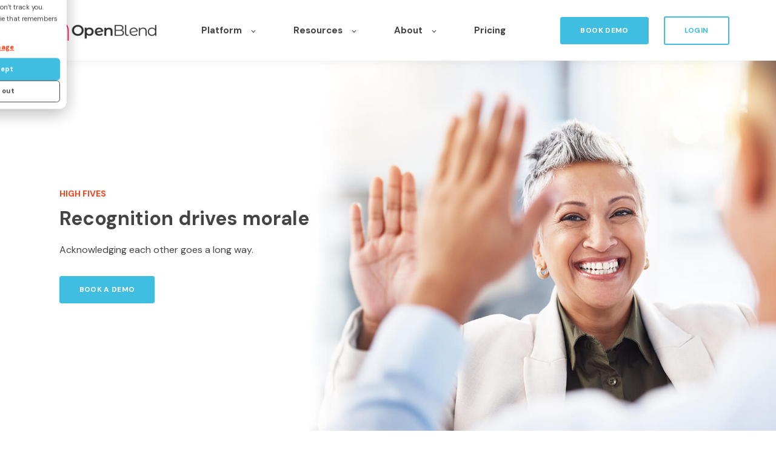

--- FILE ---
content_type: text/html; charset=UTF-8
request_url: https://www.openblend.com/platform/high-fives
body_size: 8276
content:
<!doctype html><html lang="en"><head>
    <meta charset="utf-8">
    <title>Employee recognition platform | OpenBlend</title>
    <link href="https://cdn.jsdelivr.net/npm/bootstrap@5.3.3/dist/css/bootstrap.min.css" rel="stylesheet" integrity="sha384-QWTKZyjpPEjISv5WaRU9OFeRpok6YctnYmDr5pNlyT2bRjXh0JMhjY6hW+ALEwIH" crossorigin="anonymous">
    <script src="https://cdn.jsdelivr.net/npm/bootstrap@5.3.3/dist/js/bootstrap.bundle.min.js" integrity="sha384-YvpcrYf0tY3lHB60NNkmXc5s9fDVZLESaAA55NDzOxhy9GkcIdslK1eN7N6jIeHz" crossorigin="anonymous"></script>
    <link rel="shortcut icon" href="https://www.openblend.com/hubfs/OpenBlend_Logo.svg">
    <meta name="description" content="OpenBlend seamlessly integrates employee recognition into the performance process with High Fives, creating a culture of appreciation.">
    
        

	
	

    
    
    <meta name="viewport" content="width=device-width, initial-scale=1">

    
    <meta property="og:description" content="OpenBlend seamlessly integrates employee recognition into the performance process with High Fives, creating a culture of appreciation.">
    <meta property="og:title" content="Employee recognition platform | OpenBlend">
    <meta name="twitter:description" content="OpenBlend seamlessly integrates employee recognition into the performance process with High Fives, creating a culture of appreciation.">
    <meta name="twitter:title" content="Employee recognition platform | OpenBlend">

    

    
    <style>
a.cta_button{-moz-box-sizing:content-box !important;-webkit-box-sizing:content-box !important;box-sizing:content-box !important;vertical-align:middle}.hs-breadcrumb-menu{list-style-type:none;margin:0px 0px 0px 0px;padding:0px 0px 0px 0px}.hs-breadcrumb-menu-item{float:left;padding:10px 0px 10px 10px}.hs-breadcrumb-menu-divider:before{content:'›';padding-left:10px}.hs-featured-image-link{border:0}.hs-featured-image{float:right;margin:0 0 20px 20px;max-width:50%}@media (max-width: 568px){.hs-featured-image{float:none;margin:0;width:100%;max-width:100%}}.hs-screen-reader-text{clip:rect(1px, 1px, 1px, 1px);height:1px;overflow:hidden;position:absolute !important;width:1px}
</style>

<link rel="stylesheet" href="https://www.openblend.com/hubfs/hub_generated/template_assets/1/144500458818/1768909552502/template_main.min.css">
<link rel="stylesheet" href="https://www.openblend.com/hubfs/hub_generated/template_assets/1/158035126433/1768909546584/template_new-styles.min.css">

  <style>
    

    

    

    

    

    

  </style>
  
<style>
  @font-face {
    font-family: "DM Sans";
    font-weight: 800;
    font-style: normal;
    font-display: swap;
    src: url("/_hcms/googlefonts/DM_Sans/800.woff2") format("woff2"), url("/_hcms/googlefonts/DM_Sans/800.woff") format("woff");
  }
  @font-face {
    font-family: "DM Sans";
    font-weight: 700;
    font-style: normal;
    font-display: swap;
    src: url("/_hcms/googlefonts/DM_Sans/700.woff2") format("woff2"), url("/_hcms/googlefonts/DM_Sans/700.woff") format("woff");
  }
  @font-face {
    font-family: "DM Sans";
    font-weight: 500;
    font-style: normal;
    font-display: swap;
    src: url("/_hcms/googlefonts/DM_Sans/500.woff2") format("woff2"), url("/_hcms/googlefonts/DM_Sans/500.woff") format("woff");
  }
  @font-face {
    font-family: "DM Sans";
    font-weight: 600;
    font-style: normal;
    font-display: swap;
    src: url("/_hcms/googlefonts/DM_Sans/600.woff2") format("woff2"), url("/_hcms/googlefonts/DM_Sans/600.woff") format("woff");
  }
  @font-face {
    font-family: "DM Sans";
    font-weight: 400;
    font-style: normal;
    font-display: swap;
    src: url("/_hcms/googlefonts/DM_Sans/regular.woff2") format("woff2"), url("/_hcms/googlefonts/DM_Sans/regular.woff") format("woff");
  }
  @font-face {
    font-family: "DM Sans";
    font-weight: 700;
    font-style: normal;
    font-display: swap;
    src: url("/_hcms/googlefonts/DM_Sans/700.woff2") format("woff2"), url("/_hcms/googlefonts/DM_Sans/700.woff") format("woff");
  }
</style>

<!-- Editor Styles -->
<style id="hs_editor_style" type="text/css">
.dnd_area-dnd_partial-2-module-2-flexbox-positioning {
  display: -ms-flexbox !important;
  -ms-flex-direction: column !important;
  -ms-flex-align: center !important;
  -ms-flex-pack: start;
  display: flex !important;
  flex-direction: column !important;
  align-items: center !important;
  justify-content: flex-start;
}
.dnd_area-dnd_partial-2-module-2-flexbox-positioning > div {
  max-width: 100%;
  flex-shrink: 0 !important;
}
.module_16998825990993-flexbox-positioning {
  display: -ms-flexbox !important;
  -ms-flex-direction: column !important;
  -ms-flex-align: center !important;
  -ms-flex-pack: start;
  display: flex !important;
  flex-direction: column !important;
  align-items: center !important;
  justify-content: flex-start;
}
.module_16998825990993-flexbox-positioning > div {
  max-width: 100%;
  flex-shrink: 0 !important;
}
.module_16998829485102-flexbox-positioning {
  display: -ms-flexbox !important;
  -ms-flex-direction: column !important;
  -ms-flex-align: center !important;
  -ms-flex-pack: start;
  display: flex !important;
  flex-direction: column !important;
  align-items: center !important;
  justify-content: flex-start;
}
.module_16998829485102-flexbox-positioning > div {
  max-width: 100%;
  flex-shrink: 0 !important;
}
/* HubSpot Non-stacked Media Query Styles */
@media (min-width:768px) {
  .dnd_area-row-2-vertical-alignment > .row-fluid {
    display: -ms-flexbox !important;
    -ms-flex-direction: row;
    display: flex !important;
    flex-direction: row;
  }
  .dnd_area-row-3-vertical-alignment > .row-fluid {
    display: -ms-flexbox !important;
    -ms-flex-direction: row;
    display: flex !important;
    flex-direction: row;
  }
  .dnd_area-row-4-vertical-alignment > .row-fluid {
    display: -ms-flexbox !important;
    -ms-flex-direction: row;
    display: flex !important;
    flex-direction: row;
  }
  .dnd_area-dnd_partial-2-module-2-vertical-alignment {
    display: -ms-flexbox !important;
    -ms-flex-direction: column !important;
    -ms-flex-pack: center !important;
    display: flex !important;
    flex-direction: column !important;
    justify-content: center !important;
  }
  .dnd_area-dnd_partial-2-module-2-vertical-alignment > div {
    flex-shrink: 0 !important;
  }
  .dnd_area-dnd_partial-2-module-1-vertical-alignment {
    display: -ms-flexbox !important;
    -ms-flex-direction: column !important;
    -ms-flex-pack: center !important;
    display: flex !important;
    flex-direction: column !important;
    justify-content: center !important;
  }
  .dnd_area-dnd_partial-2-module-1-vertical-alignment > div {
    flex-shrink: 0 !important;
  }
  .module_16998825990994-vertical-alignment {
    display: -ms-flexbox !important;
    -ms-flex-direction: column !important;
    -ms-flex-pack: center !important;
    display: flex !important;
    flex-direction: column !important;
    justify-content: center !important;
  }
  .module_16998825990994-vertical-alignment > div {
    flex-shrink: 0 !important;
  }
  .module_16998825990993-vertical-alignment {
    display: -ms-flexbox !important;
    -ms-flex-direction: column !important;
    -ms-flex-pack: center !important;
    display: flex !important;
    flex-direction: column !important;
    justify-content: center !important;
  }
  .module_16998825990993-vertical-alignment > div {
    flex-shrink: 0 !important;
  }
  .cell_17086431690342-vertical-alignment {
    display: -ms-flexbox !important;
    -ms-flex-direction: column !important;
    -ms-flex-pack: center !important;
    display: flex !important;
    flex-direction: column !important;
    justify-content: center !important;
  }
  .cell_17086431690342-vertical-alignment > div {
    flex-shrink: 0 !important;
  }
  .cell_17086431690342-row-0-vertical-alignment > .row-fluid {
    display: -ms-flexbox !important;
    -ms-flex-direction: row;
    display: flex !important;
    flex-direction: row;
  }
  .module_16998829485102-vertical-alignment {
    display: -ms-flexbox !important;
    -ms-flex-direction: column !important;
    -ms-flex-pack: center !important;
    display: flex !important;
    flex-direction: column !important;
    justify-content: center !important;
  }
  .module_16998829485102-vertical-alignment > div {
    flex-shrink: 0 !important;
  }
  .cell_1708643169033-vertical-alignment {
    display: -ms-flexbox !important;
    -ms-flex-direction: column !important;
    -ms-flex-pack: center !important;
    display: flex !important;
    flex-direction: column !important;
    justify-content: center !important;
  }
  .cell_1708643169033-vertical-alignment > div {
    flex-shrink: 0 !important;
  }
  .cell_1708643169033-row-0-vertical-alignment > .row-fluid {
    display: -ms-flexbox !important;
    -ms-flex-direction: row;
    display: flex !important;
    flex-direction: row;
  }
  .module_16998829485103-vertical-alignment {
    display: -ms-flexbox !important;
    -ms-flex-direction: column !important;
    -ms-flex-pack: center !important;
    display: flex !important;
    flex-direction: column !important;
    justify-content: center !important;
  }
  .module_16998829485103-vertical-alignment > div {
    flex-shrink: 0 !important;
  }
}
/* HubSpot Styles (default) */
.dnd_area-row-0-background-layers {
  background-image: url('https://www.openblend.com/hubfs/High%20Fives%20-%20header.jpg') !important;
  background-position: center center !important;
  background-size: cover !important;
  background-repeat: no-repeat !important;
}
.dnd_area-row-2-background-layers {
  background-image: linear-gradient(rgba(248, 250, 252, 1), rgba(248, 250, 252, 1)) !important;
  background-position: left top !important;
  background-size: auto !important;
  background-repeat: no-repeat !important;
}
.dnd_area-row-3-background-layers {
  background-image: linear-gradient(rgba(255, 255, 255, 1), rgba(255, 255, 255, 1)) !important;
  background-position: left top !important;
  background-size: auto !important;
  background-repeat: no-repeat !important;
}
.dnd_area-row-4-background-layers {
  background-image: linear-gradient(rgba(248, 250, 252, 1), rgba(248, 250, 252, 1)) !important;
  background-position: left top !important;
  background-size: auto !important;
  background-repeat: no-repeat !important;
}
.dnd_area-row-5-background-layers {
  background-image: linear-gradient(rgba(255, 255, 255, 1), rgba(255, 255, 255, 1)) !important;
  background-position: left top !important;
  background-size: auto !important;
  background-repeat: no-repeat !important;
}
</style>
    

    
<!--  Added by GoogleAnalytics integration -->
<script>
var _hsp = window._hsp = window._hsp || [];
_hsp.push(['addPrivacyConsentListener', function(consent) { if (consent.allowed || (consent.categories && consent.categories.analytics)) {
  (function(i,s,o,g,r,a,m){i['GoogleAnalyticsObject']=r;i[r]=i[r]||function(){
  (i[r].q=i[r].q||[]).push(arguments)},i[r].l=1*new Date();a=s.createElement(o),
  m=s.getElementsByTagName(o)[0];a.async=1;a.src=g;m.parentNode.insertBefore(a,m)
})(window,document,'script','//www.google-analytics.com/analytics.js','ga');
  ga('create','UA-193034987-1','auto');
  ga('send','pageview');
}}]);
</script>

<!-- /Added by GoogleAnalytics integration -->

<!--  Added by GoogleAnalytics4 integration -->
<script>
var _hsp = window._hsp = window._hsp || [];
window.dataLayer = window.dataLayer || [];
function gtag(){dataLayer.push(arguments);}

var useGoogleConsentModeV2 = true;
var waitForUpdateMillis = 1000;


if (!window._hsGoogleConsentRunOnce) {
  window._hsGoogleConsentRunOnce = true;

  gtag('consent', 'default', {
    'ad_storage': 'denied',
    'analytics_storage': 'denied',
    'ad_user_data': 'denied',
    'ad_personalization': 'denied',
    'wait_for_update': waitForUpdateMillis
  });

  if (useGoogleConsentModeV2) {
    _hsp.push(['useGoogleConsentModeV2'])
  } else {
    _hsp.push(['addPrivacyConsentListener', function(consent){
      var hasAnalyticsConsent = consent && (consent.allowed || (consent.categories && consent.categories.analytics));
      var hasAdsConsent = consent && (consent.allowed || (consent.categories && consent.categories.advertisement));

      gtag('consent', 'update', {
        'ad_storage': hasAdsConsent ? 'granted' : 'denied',
        'analytics_storage': hasAnalyticsConsent ? 'granted' : 'denied',
        'ad_user_data': hasAdsConsent ? 'granted' : 'denied',
        'ad_personalization': hasAdsConsent ? 'granted' : 'denied'
      });
    }]);
  }
}

gtag('js', new Date());
gtag('set', 'developer_id.dZTQ1Zm', true);
gtag('config', 'G-NPNFYDXP24');
</script>
<script async src="https://www.googletagmanager.com/gtag/js?id=G-NPNFYDXP24"></script>

<!-- /Added by GoogleAnalytics4 integration -->

<!--  Added by GoogleTagManager integration -->
<script>
var _hsp = window._hsp = window._hsp || [];
window.dataLayer = window.dataLayer || [];
function gtag(){dataLayer.push(arguments);}

var useGoogleConsentModeV2 = true;
var waitForUpdateMillis = 1000;



var hsLoadGtm = function loadGtm() {
    if(window._hsGtmLoadOnce) {
      return;
    }

    if (useGoogleConsentModeV2) {

      gtag('set','developer_id.dZTQ1Zm',true);

      gtag('consent', 'default', {
      'ad_storage': 'denied',
      'analytics_storage': 'denied',
      'ad_user_data': 'denied',
      'ad_personalization': 'denied',
      'wait_for_update': waitForUpdateMillis
      });

      _hsp.push(['useGoogleConsentModeV2'])
    }

    (function(w,d,s,l,i){w[l]=w[l]||[];w[l].push({'gtm.start':
    new Date().getTime(),event:'gtm.js'});var f=d.getElementsByTagName(s)[0],
    j=d.createElement(s),dl=l!='dataLayer'?'&l='+l:'';j.async=true;j.src=
    'https://www.googletagmanager.com/gtm.js?id='+i+dl;f.parentNode.insertBefore(j,f);
    })(window,document,'script','dataLayer','GTM-W5DM72D6');

    window._hsGtmLoadOnce = true;
};

_hsp.push(['addPrivacyConsentListener', function(consent){
  if(consent.allowed || (consent.categories && consent.categories.analytics)){
    hsLoadGtm();
  }
}]);

</script>

<!-- /Added by GoogleTagManager integration -->

    <link rel="canonical" href="https://www.openblend.com/platform/high-fives">

<!-- Google Tag Manager -->
<script>
(function(w,d,s,l,i){
  w[l]=w[l]||[];
  w[l].push({'gtm.start': new Date().getTime(), event:'gtm.js'});
  var f=d.getElementsByTagName(s)[0],
      j=d.createElement(s),
      dl=l!='dataLayer' ? '&l='+l : '';
  j.async=true;
  j.src='https://www.googletagmanager.com/gtm.js?id='+i+dl;
  f.parentNode.insertBefore(j,f);
})(window,document,'script','dataLayer','GTM-W5DM72D6');
</script>
<!-- End Google Tag Manager -->


<style>
  body div#hs-eu-cookie-confirmation div#hs-eu-cookie-confirmation-inner
  div#hs-en-cookie-confirmation-buttons-area a#hs-eu-cookie-settings-button {
    border: 1px solid #aaedff !important;
    padding: 12px !important;
    border-radius: 3px;
  }
  a#hs-eu-decline-button { display: none !important; }
</style>
<meta property="og:url" content="https://www.openblend.com/platform/high-fives">
<meta name="twitter:card" content="summary">
<meta http-equiv="content-language" content="en">






  <meta name="generator" content="HubSpot"></head>
  <body>
<!--  Added by GoogleTagManager integration -->
<noscript><iframe src="https://www.googletagmanager.com/ns.html?id=GTM-W5DM72D6" height="0" width="0" style="display:none;visibility:hidden"></iframe></noscript>

<!-- /Added by GoogleTagManager integration -->

    <div class="body-wrapper   hs-content-id-148116767843 hs-site-page page ">
      
        <div data-global-resource-path="atlas-theme-copy/templates/partials/header.html">

  <div id="hs_cos_wrapper_Navbar" class="hs_cos_wrapper hs_cos_wrapper_widget hs_cos_wrapper_type_module" style="" data-hs-cos-general-type="widget" data-hs-cos-type="module">





<header class="kl-header">


  

  <nav class="kl-navbar content-wrapper">

    
      

  

    

    

    

    

    

    

  

  

  

  

  

  

  
    <a href="https://www.openblend.com">
        

  
    
  

  
    
  

  
    
  

  <img src="https://www.openblend.com/hubfs/Blend%20Files/Logos/nav-logo-OPB@2x.png" alt="nav-logo-OPB@2x" width="100%" style="max-width: 180px; max-height: 35px" loading="" class="kl-navbar__logo">
      </a>
  
    

    <div class="kl-navbar__mobile">
      
      
      <button class="hamburger hamburger--squeeze kl-navbar__hamburger" type="button">
        <span class="hamburger-box">
          <span class="hamburger-inner"></span>
        </span>
      </button>
      
    </div>

    <div class="kl-navbar__content">
      
      <ul class="kl-navbar__menu">
        
          <li class="kl-navbar__item kl-navbar__parent">
            
            
            <a class="kl-navbar__button" href="">
              <span>Platform</span>
            </a>
            <div class="kl-navbar-submenu-wrapper">
              

  
    <ul class="kl-navbar-submenu">
      
        <li class="kl-navbar-submenu__item">
          
          <a class="kl-navbar-submenu__button" href="https://www.openblend.com/platform">
            <span>Product Overview</span>
          </a>
          

  


        </li>
      
        <li class="kl-navbar-submenu__item">
          
          <a class="kl-navbar-submenu__button" href="https://www.openblend.com/platform/goals">
            <span>Goals</span>
          </a>
          

  


        </li>
      
        <li class="kl-navbar-submenu__item">
          
          <a class="kl-navbar-submenu__button" href="https://www.openblend.com/platform/develop">
            <span>Develop</span>
          </a>
          

  


        </li>
      
        <li class="kl-navbar-submenu__item">
          
          <a class="kl-navbar-submenu__button" href="https://www.openblend.com/platform/motivators">
            <span>Motivators</span>
          </a>
          

  


        </li>
      
        <li class="kl-navbar-submenu__item">
          
          <a class="kl-navbar-submenu__button" href="https://www.openblend.com/platform/wellbeing">
            <span>Wellbeing</span>
          </a>
          

  


        </li>
      
        <li class="kl-navbar-submenu__item">
          
          <a class="kl-navbar-submenu__button" href="https://www.openblend.com/platform/evaluate">
            <span>Evaluate</span>
          </a>
          

  


        </li>
      
        <li class="kl-navbar-submenu__item">
          
          <a class="kl-navbar-submenu__button" href="https://www.openblend.com/platform/feedback">
            <span>Feedback</span>
          </a>
          

  


        </li>
      
        <li class="kl-navbar-submenu__item">
          
          <a class="kl-navbar-submenu__button" href="https://www.openblend.com/platform/high-fives">
            <span>High Fives</span>
          </a>
          

  


        </li>
      
        <li class="kl-navbar-submenu__item">
          
          <a class="kl-navbar-submenu__button" href="https://www.openblend.com/platform/lightbulb">
            <span>Lightbulb Learning</span>
          </a>
          

  


        </li>
      
        <li class="kl-navbar-submenu__item">
          
          <a class="kl-navbar-submenu__button" href="https://www.openblend.com/platform/people-analytics">
            <span>People Analytics</span>
          </a>
          

  


        </li>
      
    </ul>
  


            </div>
          </li>
        
          <li class="kl-navbar__item kl-navbar__parent">
            
            
            <a class="kl-navbar__button" href="">
              <span>Resources</span>
            </a>
            <div class="kl-navbar-submenu-wrapper">
              

  
    <ul class="kl-navbar-submenu">
      
        <li class="kl-navbar-submenu__item">
          
          <a class="kl-navbar-submenu__button" href="https://www.openblend.com/resources">
            <span>Resources Hub</span>
          </a>
          

  


        </li>
      
        <li class="kl-navbar-submenu__item">
          
          <a class="kl-navbar-submenu__button" href="https://www.openblend.com/blog">
            <span>Blog</span>
          </a>
          

  


        </li>
      
        <li class="kl-navbar-submenu__item">
          
          <a class="kl-navbar-submenu__button" href="https://www.openblend.com/customer-stories">
            <span>Customer Stories</span>
          </a>
          

  


        </li>
      
        <li class="kl-navbar-submenu__item">
          
          <a class="kl-navbar-submenu__button" href="https://www.openblend.com/podcast">
            <span>Podcast</span>
          </a>
          

  


        </li>
      
        <li class="kl-navbar-submenu__item">
          
          <a class="kl-navbar-submenu__button" href="https://www.openblend.com/events">
            <span>Events</span>
          </a>
          

  


        </li>
      
    </ul>
  


            </div>
          </li>
        
          <li class="kl-navbar__item kl-navbar__parent">
            
            
            <a class="kl-navbar__button" href="">
              <span>About</span>
            </a>
            <div class="kl-navbar-submenu-wrapper">
              

  
    <ul class="kl-navbar-submenu">
      
        <li class="kl-navbar-submenu__item">
          
          <a class="kl-navbar-submenu__button" href="https://www.openblend.com/about-us">
            <span>About Us</span>
          </a>
          

  


        </li>
      
        <li class="kl-navbar-submenu__item">
          
          <a class="kl-navbar-submenu__button" href="https://www.openblend.com/why-openblend">
            <span>Why OpenBlend</span>
          </a>
          

  


        </li>
      
        <li class="kl-navbar-submenu__item">
          
          <a class="kl-navbar-submenu__button" href="https://www.openblend.com/customer-success">
            <span>Customer Success</span>
          </a>
          

  


        </li>
      
        <li class="kl-navbar-submenu__item">
          
          <a class="kl-navbar-submenu__button" href="https://www.openblend.com/platform/integrations">
            <span>Integrations</span>
          </a>
          

  


        </li>
      
        <li class="kl-navbar-submenu__item">
          
          <a class="kl-navbar-submenu__button" href="https://www.openblend.com/referrals">
            <span>Referrals</span>
          </a>
          

  


        </li>
      
        <li class="kl-navbar-submenu__item">
          
          <a class="kl-navbar-submenu__button" href="https://www.openblend.com/partner-with-openblend">
            <span>Partners </span>
          </a>
          

  


        </li>
      
    </ul>
  


            </div>
          </li>
        
          <li class="kl-navbar__item">
            
            
            <a class="kl-navbar__button" href="https://www.openblend.com/pricing">
              <span>Pricing</span>
            </a>
            <div class="kl-navbar-submenu-wrapper">
              

  


            </div>
          </li>
        
      </ul>

      <div class="kl-navbar__end">
        
        
    

  
  	  
  	
		
	
	
    

  

  

  

  

    

  

    

    

    

    

    

    

  

  
    
  

  

  

  

  

  
    <a href="https://www.openblend.com/request-a-demo" class="button Navbar__button">
      <span>BOOK DEMO</span>
    </a>
  

  
  
        
    

  
  	  
  	
		
	
	
    
      
    

  

  

  

  

    

  
    

  

  
    
  

  

  

  

  

  
    <a href="https://app.openblend.com/Account/Login" class="button button--outlined Navbar__button">
      <span>LOGIN</span>
    </a>
  

  
  
      </div>

    </div>

  </nav>

</header>

<div class="kl-header-placeholder"></div></div>

</div>
      

      
<main class="body-container-wrapper">

  <div class="container-fluid body-container body-container--home">
<div class="row-fluid-wrapper">
<div class="row-fluid">
<div class="span12 widget-span widget-type-cell " style="" data-widget-type="cell" data-x="0" data-w="12">

<div class="row-fluid-wrapper row-depth-1 row-number-1 dnd_area-row-0-background-layers dnd-section dnd_area-row-0-background-image">
<div class="row-fluid ">
<div class="span12 widget-span widget-type-cell dnd-column" style="" data-widget-type="cell" data-x="0" data-w="12">

<div class="row-fluid-wrapper row-depth-1 row-number-2 dnd-row">
<div class="row-fluid ">
<div class="span12 widget-span widget-type-custom_widget dnd-module" style="" data-widget-type="custom_widget" data-x="0" data-w="12">
<div id="hs_cos_wrapper_widget_1701435647017" class="hs_cos_wrapper hs_cos_wrapper_widget hs_cos_wrapper_type_module" style="" data-hs-cos-general-type="widget" data-hs-cos-type="module">



<div class="kl-hero-03">
  <div class="kl-hero-03__content">
    

  

  

  <div class="kl-rich-text">

    
      <span class="kl-rich-text__preheader">
        HIGH FIVES
      </span>
    

    <div><h1>Recognition drives morale&nbsp;</h1>
<div>
<p><span>Acknowledging each other goes a long way.</span></p>
</div></div>

    
      <div class="kl-rich-text__buttons">
        

  
  	  
  	
		
	
	
    

  

  

  

  

    

  

    

    

    

    

    

    

  

  
    
  

  

  

  

  

  
    <a href="https://www.openblend.com/request-a-demo" class="button widget_1701435647017__primary_cta">
      <span>BOOK A DEMO</span>
    </a>
  

  
        

  
  	  
  	
		
	
	
    

  

  

  

  
      </div>
    

    
  </div>
    <div class="kl-hero-03__image">
      

  
    

  

  
    
  

  

  <img src="https://www.openblend.com/hubfs/OB%20HOME%20images_Blank%20shape-1.png" alt="OB HOME images_Blank shape-1" style="max-width: 100%; height: auto;" loading="">
    </div>
  </div>
</div></div>

</div><!--end widget-span -->
</div><!--end row-->
</div><!--end row-wrapper -->

</div><!--end widget-span -->
</div><!--end row-->
</div><!--end row-wrapper -->

<div class="row-fluid-wrapper row-depth-1 row-number-3 dnd-section">
<div class="row-fluid ">
<div class="span12 widget-span widget-type-cell dnd-column" style="" data-widget-type="cell" data-x="0" data-w="12">

<div class="row-fluid-wrapper row-depth-1 row-number-4 dnd-row">
<div class="row-fluid ">
<div class="span12 widget-span widget-type-custom_widget dnd-module" style="" data-widget-type="custom_widget" data-x="0" data-w="12">
<div id="hs_cos_wrapper_module_17090319297127" class="hs_cos_wrapper hs_cos_wrapper_widget hs_cos_wrapper_type_module" style="" data-hs-cos-general-type="widget" data-hs-cos-type="module">




  

  

  <div class="kl-rich-text">

    

    <div><p style="text-align: center;">Successful companies work with OpenBlend to <strong>improve performance</strong>. You could too.</p></div>

    

    
  </div></div>

</div><!--end widget-span -->
</div><!--end row-->
</div><!--end row-wrapper -->

<div class="row-fluid-wrapper row-depth-1 row-number-5 dnd-row">
<div class="row-fluid ">
<div class="span12 widget-span widget-type-custom_widget dnd-module" style="" data-widget-type="custom_widget" data-x="0" data-w="12">
<div id="hs_cos_wrapper_module_17090319297128" class="hs_cos_wrapper hs_cos_wrapper_widget hs_cos_wrapper_type_module" style="" data-hs-cos-general-type="widget" data-hs-cos-type="module">










<div class="kl-logos">
  
  <div class="kl-logos__item">
    
      
  

  

  
    
  

  

  <img src="https://www.openblend.com/hubfs/Client%20Logos%20SVGs/OB%20client%20logos%20grey_Princes%20Trust.svg" alt="OB client logos grey_Princes Trust" width="159" height="89" loading="">
    
  </div>
  
  <div class="kl-logos__item">
    
      
  

  

  
    
  

  

  <img src="https://www.openblend.com/hubfs/Client%20Logos%20SVGs/OB%20client%20logos%20grey_Travelport.svg" alt="OB client logos grey_Travelport" width="159" height="89" loading="">
    
  </div>
  
  <div class="kl-logos__item">
    
      
  

  

  
    
  

  

  <img src="https://www.openblend.com/hubfs/Client%20Logos%20SVGs/OB%20client%20logos%20grey_Aer%20Lingus.svg" alt="OB client logos grey_Aer Lingus" width="159" height="89" loading="">
    
  </div>
  
  <div class="kl-logos__item">
    
      
  

  

  
    
  

  

  <img src="https://www.openblend.com/hubfs/Client%20Logos%20SVGs/OB%20client%20logos%20grey_Vivobarefoot.svg" alt="OB client logos grey_Vivobarefoot" width="159" height="89" loading="">
    
  </div>
  
  <div class="kl-logos__item">
    
      
  

  

  
    
  

  

  <img src="https://www.openblend.com/hubfs/Client%20Logos%20SVGs/OB%20client%20logos%20grey_Joseph%20Jopseph.svg" alt="OB client logos grey_Joseph Jopseph" width="159" height="89" loading="">
    
  </div>
  
  <div class="kl-logos__item">
    
      
  

  

  
    
  

  

  <img src="https://www.openblend.com/hubfs/Client%20Logos%20SVGs/OB%20client%20logos%20grey_Foxtons.svg" alt="OB client logos grey_Foxtons" width="159" height="89" loading="">
    
  </div>
  
  <div class="kl-logos__item">
    
      
  

  

  
    
  

  

  <img src="https://www.openblend.com/hubfs/Client%20Logos%20SVGs/OB%20client%20logos%20grey_Dr%20Martins.svg" alt="OB client logos grey_Dr Martins" width="159" height="89" loading="">
    
  </div>
  
</div></div>

</div><!--end widget-span -->
</div><!--end row-->
</div><!--end row-wrapper -->

</div><!--end widget-span -->
</div><!--end row-->
</div><!--end row-wrapper -->

<div class="row-fluid-wrapper row-depth-1 row-number-6 dnd_area-row-2-background-layers dnd_area-row-2-background-color dnd-section dnd_area-row-2-vertical-alignment">
<div class="row-fluid ">
<div class="span6 widget-span widget-type-custom_widget dnd_area-dnd_partial-2-module-1-vertical-alignment dnd-module" style="" data-widget-type="custom_widget" data-x="0" data-w="6">
<div id="hs_cos_wrapper_dnd_area-dnd_partial-2-module-1" class="hs_cos_wrapper hs_cos_wrapper_widget hs_cos_wrapper_type_module" style="" data-hs-cos-general-type="widget" data-hs-cos-type="module">




  

  

  <div class="kl-rich-text">

    
      <span class="kl-rich-text__preheader">
        WHAT
      </span>
    

    <div><h2>Great teams have a foundation of appreciation&nbsp;</h2>
<p>High Fives creates an effective channel for peer-to-peer recognition.</p>
<p>Whether manager, employee, leader, or CEO, everyone has the means to express appreciation and acknowledge individual contributions.<br><br>&nbsp;</p></div>

    

    
  </div></div>

</div><!--end widget-span -->
<div class="span6 widget-span widget-type-custom_widget dnd_area-dnd_partial-2-module-2-flexbox-positioning dnd_area-dnd_partial-2-module-2-vertical-alignment dnd-module" style="" data-widget-type="custom_widget" data-x="6" data-w="6">
<div id="hs_cos_wrapper_dnd_area-dnd_partial-2-module-2" class="hs_cos_wrapper hs_cos_wrapper_widget hs_cos_wrapper_type_module widget-type-linked_image widget-type-linked_image" style="" data-hs-cos-general-type="widget" data-hs-cos-type="module">
    






  



<span id="hs_cos_wrapper_dnd_area-dnd_partial-2-module-2_" class="hs_cos_wrapper hs_cos_wrapper_widget hs_cos_wrapper_type_linked_image" style="" data-hs-cos-general-type="widget" data-hs-cos-type="linked_image"><img src="https://www.openblend.com/hubfs/High%20Fives_HIGH%20FIVES%201.png" class="hs-image-widget " style="max-width: 100%; height: auto;" alt="High Fives_HIGH FIVES 1" title="High Fives_HIGH FIVES 1"></span></div>

</div><!--end widget-span -->
</div><!--end row-->
</div><!--end row-wrapper -->

<div class="row-fluid-wrapper row-depth-1 row-number-7 dnd-section dnd_area-row-3-background-layers dnd_area-row-3-background-color dnd_area-row-3-vertical-alignment">
<div class="row-fluid ">
<div class="span6 widget-span widget-type-custom_widget module_16998825990993-vertical-alignment module_16998825990993-flexbox-positioning dnd-module" style="" data-widget-type="custom_widget" data-x="0" data-w="6">
<div id="hs_cos_wrapper_module_16998825990993" class="hs_cos_wrapper hs_cos_wrapper_widget hs_cos_wrapper_type_module widget-type-linked_image" style="" data-hs-cos-general-type="widget" data-hs-cos-type="module">
    






  



<span id="hs_cos_wrapper_module_16998825990993_" class="hs_cos_wrapper hs_cos_wrapper_widget hs_cos_wrapper_type_linked_image" style="" data-hs-cos-general-type="widget" data-hs-cos-type="linked_image"><img src="https://www.openblend.com/hubfs/High%20Fives_HIGH%20FIVES%202.png" class="hs-image-widget " style="max-width: 100%; height: auto;" alt="High Fives_HIGH FIVES 2" title="High Fives_HIGH FIVES 2"></span></div>

</div><!--end widget-span -->
<div class="span6 widget-span widget-type-custom_widget module_16998825990994-vertical-alignment dnd-module" style="" data-widget-type="custom_widget" data-x="6" data-w="6">
<div id="hs_cos_wrapper_module_16998825990994" class="hs_cos_wrapper hs_cos_wrapper_widget hs_cos_wrapper_type_module" style="" data-hs-cos-general-type="widget" data-hs-cos-type="module">




  

  

  <div class="kl-rich-text">

    
      <span class="kl-rich-text__preheader">
        WHY
      </span>
    

    <div><h2>Employee recognition matters&nbsp;</h2>
<p><span>It's a fact that appreciated employees perform better and exhibit higher levels of engagement. </span></p>
<p>A simple High Five will boost morale, enhance collaboration and contribute to a more engaged and motivated workforce.</p></div>

    

    
  </div></div>

</div><!--end widget-span -->
</div><!--end row-->
</div><!--end row-wrapper -->

<div class="row-fluid-wrapper row-depth-1 row-number-8 dnd-section dnd_area-row-4-background-layers dnd_area-row-4-background-color dnd_area-row-4-vertical-alignment">
<div class="row-fluid ">
<div class="span6 widget-span widget-type-cell cell_1708643169033-vertical-alignment dnd-column" style="" data-widget-type="cell" data-x="0" data-w="6">

<div class="row-fluid-wrapper row-depth-1 row-number-9 cell_1708643169033-row-0-vertical-alignment dnd-row">
<div class="row-fluid ">
<div class="span12 widget-span widget-type-custom_widget module_16998829485103-vertical-alignment dnd-module" style="" data-widget-type="custom_widget" data-x="0" data-w="12">
<div id="hs_cos_wrapper_module_16998829485103" class="hs_cos_wrapper hs_cos_wrapper_widget hs_cos_wrapper_type_module" style="" data-hs-cos-general-type="widget" data-hs-cos-type="module">




  

  

  <div class="kl-rich-text">

    
      <span class="kl-rich-text__preheader">
        HOW
      </span>
    

    <div><h2>An easy way to High Five</h2>
<p>Remote, hybrid, or office-based work settings. You may be in different departments, geographies, and be working towards different goals. A simple High Five helps make employee recognition a collective process.<br><br>Managers and employees are notified of each new High Five received, offering valuable input for performance reviews and providing opportunities for acknowledgement or discussion in 1:1s.</p></div>

    
      <div class="kl-rich-text__buttons">
        

  
  	  
  	
		
	
	
    

  

  

  

  

    

  

    

    

    

    

    

    

  

  
    
  

  

  

  

  

  
    <a href="https://www.openblend.com/request-a-demo" class="button module_16998829485103__primary_cta">
      <span>GET STARTED</span>
    </a>
  

  
        

  
  	  
  	
		
	
	
    
      
    

  

  

  

  
      </div>
    

    
  </div></div>

</div><!--end widget-span -->
</div><!--end row-->
</div><!--end row-wrapper -->

</div><!--end widget-span -->
<div class="span6 widget-span widget-type-cell cell_17086431690342-vertical-alignment dnd-column" style="" data-widget-type="cell" data-x="6" data-w="6">

<div class="row-fluid-wrapper row-depth-1 row-number-10 cell_17086431690342-row-0-vertical-alignment dnd-row">
<div class="row-fluid ">
<div class="span12 widget-span widget-type-custom_widget module_16998829485102-flexbox-positioning module_16998829485102-vertical-alignment dnd-module" style="" data-widget-type="custom_widget" data-x="0" data-w="12">
<div id="hs_cos_wrapper_module_16998829485102" class="hs_cos_wrapper hs_cos_wrapper_widget hs_cos_wrapper_type_module widget-type-linked_image" style="" data-hs-cos-general-type="widget" data-hs-cos-type="module">
    






  



<span id="hs_cos_wrapper_module_16998829485102_" class="hs_cos_wrapper hs_cos_wrapper_widget hs_cos_wrapper_type_linked_image" style="" data-hs-cos-general-type="widget" data-hs-cos-type="linked_image"><img src="https://www.openblend.com/hubfs/High%20Fives_HIGH%20FIVES%203.png" class="hs-image-widget " style="max-width: 100%; height: auto;" alt="High Fives_HIGH FIVES 3" title="High Fives_HIGH FIVES 3"></span></div>

</div><!--end widget-span -->
</div><!--end row-->
</div><!--end row-wrapper -->

</div><!--end widget-span -->
</div><!--end row-->
</div><!--end row-wrapper -->

<div class="row-fluid-wrapper row-depth-1 row-number-11 dnd-section dnd_area-row-5-background-layers dnd_area-row-5-background-color">
<div class="row-fluid ">
<div class="span12 widget-span widget-type-cell dnd-column" style="" data-widget-type="cell" data-x="0" data-w="12">

<div class="row-fluid-wrapper row-depth-1 row-number-12 dnd-row">
<div class="row-fluid ">
<div class="span12 widget-span widget-type-custom_widget dnd-module" style="" data-widget-type="custom_widget" data-x="0" data-w="12">
<div id="hs_cos_wrapper_module_17174434020344" class="hs_cos_wrapper hs_cos_wrapper_widget hs_cos_wrapper_type_module" style="" data-hs-cos-general-type="widget" data-hs-cos-type="module">




  

  

  <div class="kl-rich-text">

    

    <div><h2 style="text-align: center;">Create a culture of conversations that matter&nbsp;</h2>
<p style="text-align: center;">Your personalised OpenBlend experience allows you to choose what is discussed in your 1:1s. Choose from:</p></div>

    

    
  </div></div>

</div><!--end widget-span -->
</div><!--end row-->
</div><!--end row-wrapper -->

<div class="row-fluid-wrapper row-depth-1 row-number-13 dnd-row">
<div class="row-fluid ">
<div class="span12 widget-span widget-type-custom_widget dnd-module" style="" data-widget-type="custom_widget" data-x="0" data-w="12">
<div id="hs_cos_wrapper_module_17174434020345" class="hs_cos_wrapper hs_cos_wrapper_widget hs_cos_wrapper_type_module" style="" data-hs-cos-general-type="widget" data-hs-cos-type="module">



<div class="kl-card-grid">
  <div style="margin: -26px;">
    

      <div class="kl-card-grid__card-wrapper">
        <div class="kl-card-grid__card">
          
          <div class="kl-card-grid__content">
            
              <span class="kl-card-grid__preheader">CORE MODULE</span>
            
            <h3>Goals</h3>
<p>Create, discuss, and track SMART goals and performance objectives to drive and maintain productivity and build a culture of high performance.&nbsp;</p>
<p>&nbsp;</p>
<p>&nbsp;</p>
<p><a href="/platform/goals" rel="noopener">Learn more</a></p>
          </div>
        </div>
      </div>
    

      <div class="kl-card-grid__card-wrapper">
        <div class="kl-card-grid__card">
          
          <div class="kl-card-grid__content">
            
              <span class="kl-card-grid__preheader">CORE MODULE</span>
            
            <h3>Develop</h3>
<p>Managers and employees work together to set personalised employee development plans that drive consistent progress towards career goals.&nbsp;</p>
<p>&nbsp;</p>
<p><a href="/platform/develop" rel="noopener">Learn more</a></p>
          </div>
        </div>
      </div>
    

      <div class="kl-card-grid__card-wrapper">
        <div class="kl-card-grid__card">
          
          <div class="kl-card-grid__content">
            
              <span class="kl-card-grid__preheader">CORE MODULE</span>
            
            <h3>Motivators</h3>
<p>Leverage employee motivation insights to gain an understanding of individual drivers and their impact on productivity, wellbeing, engagement and performance.</p>
<p>&nbsp;</p>
<p><a href="/platform/motivators" rel="noopener">Learn more</a></p>
          </div>
        </div>
      </div>
    

      <div class="kl-card-grid__card-wrapper">
        <div class="kl-card-grid__card">
          
          <div class="kl-card-grid__content">
            
              <span class="kl-card-grid__preheader">CORE MODULE</span>
            
            <h3>Feedback</h3>
<p>Motivate performance and inspire development with constructive 360 feedback that encourages ownership and drives performance.</p>
<p>&nbsp;</p>
<p>&nbsp;</p>
<p><a href="/platform/feedback" rel="noopener">Learn more</a></p>
          </div>
        </div>
      </div>
    

      <div class="kl-card-grid__card-wrapper">
        <div class="kl-card-grid__card">
          
          <div class="kl-card-grid__content">
            
              <span class="kl-card-grid__preheader">CORE MODULE</span>
            
            <h3>Evaluate</h3>
<p>Use performance reviews and appraisals to gain a forward-looking, comprehensive view of performance and tailor their frequency to align with your evaluation cycles.</p>
<p>&nbsp;</p>
<p><a href="/platform/evaluate" rel="noopener">Learn more</a></p>
          </div>
        </div>
      </div>
    

      <div class="kl-card-grid__card-wrapper">
        <div class="kl-card-grid__card">
          
          <div class="kl-card-grid__content">
            
              <span class="kl-card-grid__preheader">CORE MODULE</span>
            
            <h3>Wellbeing</h3>
<p>Tackle employee wellbeing challenges head-on. Gain insight into your organisation's wellbeing levels, and ensure check-ins are integrated into every 1:1.</p>
<p>&nbsp;</p>
<p><a href="/platform/wellbeing" rel="noopener">Learn more</a></p>
          </div>
        </div>
      </div>
    

      <div class="kl-card-grid__card-wrapper">
        <div class="kl-card-grid__card">
          
          <div class="kl-card-grid__content">
            
              <span class="kl-card-grid__preheader">CORE MODULE</span>
            
            <h3>High Fives</h3>
<p>Go beyond perks. Empower your teams to celebrate wins, support, hard work and achievements with a simple tool for employee recognition.</p>
<p>&nbsp;</p>
<p>&nbsp;</p>
<p><a href="/platform/high-fives" rel="noopener">Learn more</a></p>
          </div>
        </div>
      </div>
    

      <div class="kl-card-grid__card-wrapper">
        <div class="kl-card-grid__card">
          
          <div class="kl-card-grid__content">
            
              <span class="kl-card-grid__preheader">PLATFORM FEATURE</span>
            
            <h3>People Analytics&nbsp;</h3>
<p>Consolidate all essential performance-related information into one platform, offering a centralised view for managers, HR, and lines of business to positively impact performance.<br><br></p>
<p><a href="/platform/people-analytics" rel="noopener">Learn more</a></p>
          </div>
        </div>
      </div>
    

      <div class="kl-card-grid__card-wrapper">
        <div class="kl-card-grid__card">
          
          <div class="kl-card-grid__content">
            
              <span class="kl-card-grid__preheader">PLATFORM FEATURE</span>
            
            <h3>Lightbulb Learning</h3>
<p>Cultivate manager ability and equip employees with the confidence and skills to engage in meaningful 1:1s with embedded 'in the moment' coaching content and toolkits.</p>
<p>&nbsp;</p>
<p><a href="/platform/lightbulb" rel="noopener">Learn more</a></p>
          </div>
        </div>
      </div>
    
  </div>
</div></div>

</div><!--end widget-span -->
</div><!--end row-->
</div><!--end row-wrapper -->

</div><!--end widget-span -->
</div><!--end row-->
</div><!--end row-wrapper -->

</div><!--end widget-span -->
</div>
</div>
</div>
</main>


      
        <div data-global-resource-path="atlas-theme-copy/templates/partials/footer.html">

  <div id="hs_cos_wrapper_Footer" class="hs_cos_wrapper hs_cos_wrapper_widget hs_cos_wrapper_type_module" style="" data-hs-cos-general-type="widget" data-hs-cos-type="module">





<footer class="kl-footer">
  <div class="kl-footer__wrapper content-wrapper">
    
    <div class="kl-footer__content">

      <div class="kl-footer__info">

        

  
    

  

  

  

  

  

  

  
    <a href="#">
            

  
    

  

  
    
  

  

  <img src="https://www.openblend.com/hubfs/Blend%20Files/Logos/logo_footer@2x.png" alt="logo_footer@2x" style="max-width: 100%; height: auto;" loading="">
          </a>
  

        <div class="kl-footer__address"><p>OpenBlend, <br>18 York Road,&nbsp;<br>Maidenhead,<br>SL6 1SF</p>
<p style="line-height: 1;">&nbsp;</p>
<p><img src="https://www.openblend.com/hs-fs/hubfs/cyberessentials_certification-mark_colour-.png?width=117&amp;height=140&amp;name=cyberessentials_certification-mark_colour-.png" width="117" height="140" loading="lazy" alt="cyberessentials_certification-mark_colour-" style="height: auto; max-width: 100%; width: 117px;" srcset="https://www.openblend.com/hs-fs/hubfs/cyberessentials_certification-mark_colour-.png?width=59&amp;height=70&amp;name=cyberessentials_certification-mark_colour-.png 59w, https://www.openblend.com/hs-fs/hubfs/cyberessentials_certification-mark_colour-.png?width=117&amp;height=140&amp;name=cyberessentials_certification-mark_colour-.png 117w, https://www.openblend.com/hs-fs/hubfs/cyberessentials_certification-mark_colour-.png?width=176&amp;height=210&amp;name=cyberessentials_certification-mark_colour-.png 176w, https://www.openblend.com/hs-fs/hubfs/cyberessentials_certification-mark_colour-.png?width=234&amp;height=280&amp;name=cyberessentials_certification-mark_colour-.png 234w, https://www.openblend.com/hs-fs/hubfs/cyberessentials_certification-mark_colour-.png?width=293&amp;height=350&amp;name=cyberessentials_certification-mark_colour-.png 293w, https://www.openblend.com/hs-fs/hubfs/cyberessentials_certification-mark_colour-.png?width=351&amp;height=420&amp;name=cyberessentials_certification-mark_colour-.png 351w" sizes="(max-width: 117px) 100vw, 117px">&nbsp; &nbsp;</p></div>
        <ul class="kl-footer__social">
          
            <a href="https://www.linkedin.com/company/open-blend">
              <span id="hs_cos_wrapper_Footer_" class="hs_cos_wrapper hs_cos_wrapper_widget hs_cos_wrapper_type_icon" style="" data-hs-cos-general-type="widget" data-hs-cos-type="icon"><svg version="1.0" xmlns="http://www.w3.org/2000/svg" viewbox="0 0 448 512" aria-hidden="true"><g id="linkedin1_layer"><path d="M416 32H31.9C14.3 32 0 46.5 0 64.3v383.4C0 465.5 14.3 480 31.9 480H416c17.6 0 32-14.5 32-32.3V64.3c0-17.8-14.4-32.3-32-32.3zM135.4 416H69V202.2h66.5V416zm-33.2-243c-21.3 0-38.5-17.3-38.5-38.5S80.9 96 102.2 96c21.2 0 38.5 17.3 38.5 38.5 0 21.3-17.2 38.5-38.5 38.5zm282.1 243h-66.4V312c0-24.8-.5-56.7-34.5-56.7-34.6 0-39.9 27-39.9 54.9V416h-66.4V202.2h63.7v29.2h.9c8.9-16.8 30.6-34.5 62.9-34.5 67.2 0 79.7 44.3 79.7 101.9V416z" /></g></svg></span>
            </a>
                  
        </ul>
      </div>

      <div class="kl-footer__menu">
        
          <div class="kl-footer__group">
			  
			  <h3>Platform</h3>
			  
            <ul>
              
                <li>
                  <a href="https://www.openblend.com/platform">Product Overview</a>
                </li>
              
                <li>
                  <a href="https://www.openblend.com/platform/goals">Goals</a>
                </li>
              
                <li>
                  <a href="https://www.openblend.com/platform/develop">Develop</a>
                </li>
              
                <li>
                  <a href="https://www.openblend.com/platform/motivators">Motivators</a>
                </li>
              
                <li>
                  <a href="https://www.openblend.com/platform/wellbeing">Wellbeing</a>
                </li>
              
                <li>
                  <a href="https://www.openblend.com/platform/evaluate">Evaluate</a>
                </li>
              
                <li>
                  <a href="https://www.openblend.com/platform/feedback">Feedback</a>
                </li>
              
                <li>
                  <a href="https://www.openblend.com/platform/high-fives">High Fives</a>
                </li>
              
            </ul>
          </div>
        
          <div class="kl-footer__group">
			  
			  <h3>Features</h3>
			  
            <ul>
              
                <li>
                  <a href="https://www.openblend.com/platform/lightbulb">Lightbulb Learning</a>
                </li>
              
                <li>
                  <a href="https://www.openblend.com/platform/people-analytics">People Analytics</a>
                </li>
              
                <li>
                  <a href="https://www.openblend.com/platform/integrations">Integrations</a>
                </li>
              
            </ul>
          </div>
        
          <div class="kl-footer__group">
			  
			  <h3>Company</h3>
			  
            <ul>
              
                <li>
                  <a href="https://www.openblend.com/about-us">About Us</a>
                </li>
              
                <li>
                  <a href="https://www.openblend.com/why-openblend">Why OpenBlend</a>
                </li>
              
                <li>
                  <a href="https://www.openblend.com/customer-stories">Customer Stories</a>
                </li>
              
                <li>
                  <a href="https://www.openblend.com/customer-success">Customer Success</a>
                </li>
              
                <li>
                  <a href="https://www.openblend.com/pricing">Pricing &amp; Plans</a>
                </li>
              
                <li>
                  <a href="https://www.openblend.com/referrals">Referrals</a>
                </li>
              
                <li>
                  <a href="https://www.openblend.com/contact">Contact Us</a>
                </li>
              
            </ul>
          </div>
        
          <div class="kl-footer__group">
			  
			  <h3>Resources</h3>
			  
            <ul>
              
                <li>
                  <a href="https://www.openblend.com/blog">Blog</a>
                </li>
              
                <li>
                  <a href="https://www.openblend.com/resources">Resources Hub</a>
                </li>
              
                <li>
                  <a href="https://www.openblend.com/podcast">Podcast</a>
                </li>
              
                <li>
                  <a href="https://www.openblend.com/events">Events</a>
                </li>
              
            </ul>
          </div>
        
      </div>

    </div>
    

    
    <div class="kl-footer__legal">
      <span>© 2025&nbsp;OpenBlend</span>&nbsp; <span> <a href="https://www.openblend.com/privacynotice" rel="noopener">Privacy Policy</a> </span>&nbsp; <span> <a href="https://www.openblend.com/hubfs/Terms%20and%20Conditions/OB%20Service%20Terms%20Conditions%20Mar%202023.pdf" rel="noopener" target="_blank">Terms &amp; Conditions</a> </span>&nbsp; <span> <a href="https://www.openblend.com/cookienotice" rel="noopener">Cookie Notice</a> </span>
    </div>
    

  </div>

  
</footer></div>

</div>
      
    </div>
    <script src="/hs/hsstatic/jquery-libs/static-1.4/jquery/jquery-1.11.2.js"></script>
<script>hsjQuery = window['jQuery'];</script>
<!-- HubSpot performance collection script -->
<script defer src="/hs/hsstatic/content-cwv-embed/static-1.1293/embed.js"></script>
<script src="https://www.openblend.com/hubfs/hub_generated/template_assets/1/144500458823/1768909555717/template_main.min.js"></script>
<script>
var hsVars = hsVars || {}; hsVars['language'] = 'en';
</script>

<script src="/hs/hsstatic/cos-i18n/static-1.53/bundles/project.js"></script>
<script src="https://www.openblend.com/hubfs/hub_generated/module_assets/1/144501536559/1751360013212/module_Simple_Navbar.min.js"></script>

<!-- Start of HubSpot Analytics Code -->
<script type="text/javascript">
var _hsq = _hsq || [];
_hsq.push(["setContentType", "standard-page"]);
_hsq.push(["setCanonicalUrl", "https:\/\/www.openblend.com\/platform\/high-fives"]);
_hsq.push(["setPageId", "148116767843"]);
_hsq.push(["setContentMetadata", {
    "contentPageId": 148116767843,
    "legacyPageId": "148116767843",
    "contentFolderId": null,
    "contentGroupId": null,
    "abTestId": null,
    "languageVariantId": 148116767843,
    "languageCode": "en",
    
    
}]);
</script>

<script type="text/javascript" id="hs-script-loader" async defer src="/hs/scriptloader/8887290.js"></script>
<!-- End of HubSpot Analytics Code -->


<script type="text/javascript">
var hsVars = {
    render_id: "ca1d664f-1cb2-4a65-b238-d29e42b9b656",
    ticks: 1768910287499,
    page_id: 148116767843,
    
    content_group_id: 0,
    portal_id: 8887290,
    app_hs_base_url: "https://app.hubspot.com",
    cp_hs_base_url: "https://cp.hubspot.com",
    language: "en",
    analytics_page_type: "standard-page",
    scp_content_type: "",
    
    analytics_page_id: "148116767843",
    category_id: 1,
    folder_id: 0,
    is_hubspot_user: false
}
</script>


<script defer src="/hs/hsstatic/HubspotToolsMenu/static-1.432/js/index.js"></script>

<!-- Google Tag Manager (noscript) -->
<noscript><iframe src="https://www.googletagmanager.com/ns.html?id=GTM-5JT7TSJ" height="0" width="0" style="display:none;visibility:hidden"></iframe></noscript>
<!-- End Google Tag Manager (noscript) -->


  
</body></html>

--- FILE ---
content_type: text/css
request_url: https://www.openblend.com/hubfs/hub_generated/template_assets/1/158035126433/1768909546584/template_new-styles.min.css
body_size: -454
content:
.resource{background:#fff!important}.resource .btn{background:#3fbee1;color:#fff}.testimonial-background .spacer{padding-top:0!important}.testimonial-background{background:#fff!important}.container-fluid{padding-left:0;padding-right:0}.testing_grid{grid-template-columns:1fr 1fr!important}

--- FILE ---
content_type: image/svg+xml
request_url: https://www.openblend.com/hubfs/Client%20Logos%20SVGs/OB%20client%20logos%20grey_Dr%20Martins.svg
body_size: 5580
content:
<svg xmlns="http://www.w3.org/2000/svg" width="158.7" height="88.6" viewBox="0 0 158.7 88.6">
  <defs>
    <style>
      .cls-1 {
        fill: #657786;
      }

      .cls-2 {
        fill: #fff;
      }
    </style>
  </defs>
  <g id="Gymshark">
    <path class="cls-1" d="M96.5,56.4c-.1-.1-.1-.3-.3-.3a.4.4,0,0,0-.2.5l.4.2C96.4,56.7,96.6,56.6,96.5,56.4Z"/>
    <path class="cls-1" d="M102,55.1c-.2,0-.5-.2-.3-.5a.3.3,0,0,0-.5-.1c-.3.5.6.2.4.8a.5.5,0,0,1-.5.3c-.5,0-.1-.5-.4-.7a.4.4,0,0,0-.5,0h0c-.4.5.4.3.3.8s-.1.3-.3.2-.3-.2-.2-.4a.5.5,0,0,0-.5-.3.7.7,0,0,0-.4.5.5.5,0,0,1-.5,0c-.5.1-.4,1-1.1.6l-.3.4c-.2.2-.5.1-.8,0s0,.5-.2.6-.5-.4-.7-.6-.5.3-.7.4-.6.9-1.4.5-.3.7-.8.6-.5-.2-.3-.5-.2-.3-.4-.3.4.5.2,1-.2.3-.4.3-.4-.4-.3-.6h0A.4.4,0,0,0,91,58a.3.3,0,0,0-.3.3c-.1.3-.4.2-.6.1s-.3.1-.3.3a.6.6,0,0,1-.6.3c-.6,0,0-.6-.4-.8s-.3,0-.4.1.7.3.4.9a.5.5,0,0,1-.5.3.4.4,0,0,1-.2-.5h0c-.1-.1-.2-.3-.4-.2s-.3.4-.5.6-.6.5-1.2.4-.5-.2-.3-.5-.2-.3-.4-.3.4.5.2,1a.5.5,0,0,1-.5.3h0a.4.4,0,0,1-.2-.6l-.5-.2c-.2,0-.3.3-.4.5s-.5-.1-.7,0-.3.5-.6.5a.4.4,0,0,1-.2-.6c-.2-.2-.3-.3-.5-.2a1,1,0,0,0-.4.5.8.8,0,0,1-.8-.2c.1-.2.2-.5-.1-.6h-.3a.1.1,0,0,1-.1.1c-.3.5.6.3.4.8a.4.4,0,0,1-.4.4.5.5,0,0,1-.3-.5A.1.1,0,0,1,80,60c-.5-.9-.8.4-1.3.2s-.4-.2-.3-.4-.1-.4-.3-.4-.3.3-.4.5l.5.3c.1.1,0,.4-.2.5s0-.9-.7-.8-.4.7-1,.5,0-.7-.4-.9-.4.8-1,.5-.1-.6-.5-.8a.4.4,0,0,0-.5.1c-.3.7.7.3.5.9s-.2.3-.4.3-.2-.6-.4-.8-.5.6-1.1.5-.4-.3-.3-.5h0c-.4-.9-.7.3-1.2.2s-.5-.2-.3-.5-.2-.3-.4-.3.6.5.3,1a.5.5,0,0,1-.6.3c-.4-.1,0-.6-.3-.8s-.5.6-1,.5-.5.4-.7.6h-.5l-.3.4a.7.7,0,0,0,.5.4q.1,0,.3-.3a.3.3,0,0,1,.3-.3h.1a.5.5,0,0,1,.3.5c-.1.4-.5.3-.7.3a.4.4,0,0,0-.2.4c0,.2.2.3.4.3s.3-.3.4-.5a.5.5,0,0,1,.6.2.7.7,0,0,1-.1.6h-.5c-.2,0-.2.2-.2.3l.3.4c.3.2.3-.3.5-.5s.4,0,.5.2,0,.4,0,.6.5.2.7.3h0c0-.2.1-.6.4-.6a.4.4,0,0,1,.4.4h0v.4h-.8c0,.1-.2.4,0,.5s.5-.5,1.1-.3a.5.5,0,0,1,.3.5c0,.4-.4.3-.7.3s.6-.2,1.1.2a.4.4,0,0,1,.1.5.9.9,0,0,0,.6.3h.2c0-.2.2-.4.4-.3s.3.2.3.4.6.4.8.8.5,0,.9.1.4.3.5.5.6-.1.9-.1.4.4.6.7.6-.4.9-.3.4.4.5.6a.4.4,0,0,0,.6-.2,1.1,1.1,0,0,1,.8.2.8.8,0,0,1-.2.5c-.2.2-.5,0-.7,0s-.3.5-.6.4-.1-.5-.4-.6-.6.5-1.1.3-.1-.5-.4-.6-.5.5-1,.3-.2-.6-.5-.7-.5.5-.9.3-.3-.4-.5-.6-.6.3-1,.2-.4-.3-.3-.4-.8,0-1.2,0-.2-.6-.4-.8-.7.3-1,.3-.3-.2-.3-.4.3-.2.5-.2.2,0,.1-.1-.5.2-.9-.1-.2-.6-.6-.8a.4.4,0,0,0-.5.3c-.6.2-.5-.6-.8-.8s-.3-.7-.7-.9-.5.5-.8.3,0-.6-.3-.7-.6-.6-.8-1-.4-.6-.8-.8-.3.1-.4.2-.3.1-.5-.1h0a.5.5,0,0,1,.2-.6h.1c-.2-.4-.7.1-.9-.4s-.2-.6-.6-.8-.7-.8-.9-1.3-.5.1-.8,0a.7.7,0,0,1-.3-.6c0-.1-.1-.1-.3-.1s-.2.2-.1.3a17,17,0,0,0,1.9,3.5,16.4,16.4,0,0,0,2.1,2.5c.2.4.7.6.9,1a23.6,23.6,0,0,0,11.1,5.7c.7,0,1.2.4,1.8.2s1.6.1,2.3.3h1.1c.5-.2,1.2.1,1.7-.2a18.6,18.6,0,0,0,3.4-.5l2.6-.7c.5-.3,1.1-.3,1.5-.7a21.7,21.7,0,0,0,5.8-3.6A11.4,11.4,0,0,0,97.4,64a22,22,0,0,0,3.8-5.4,14.2,14.2,0,0,0,1-2.9C102.4,55.3,102.6,54.8,102,55.1ZM74.6,60.8c.1,0,.3,0,.3.2h0v.3h-.4a.3.3,0,0,1-.1-.2c-.1-.1,0-.2.2-.3Zm-.8.7H74v.2h-.4c0-.1-.1-.2,0-.3a.1.1,0,0,1,.1-.1ZM73,60.4h.3c.1.1.2.2.2.3h0c0,.1,0,.3-.1.3h-.6a.5.5,0,0,1,.2-.4Zm-.4,1.7h.3v.4h-.3a.1.1,0,0,0-.1-.1v-.3ZM72.4,61c.1,0,.2.1.1.2h0c.1.1,0,.2-.1.3s0,.1-.1.1l-.3-.2h0a.4.4,0,0,1,.1-.3c.1,0,.2-.1.3,0Zm-.8-1.2h.1l.4.3h0v.4l-.3.2c-.2.1-.4-.1-.5-.3h0a.5.5,0,0,1,.3-.5Zm-2.8.8c0-.1.1-.1.1-.2s.1-.3.3-.4h.4l.2.3h0a.5.5,0,0,1-.2.4h-.3c-.2,0-.4-.1-.4-.3Zm1,1.3c-.2,0-.3-.2-.3-.4s.1-.4.3-.4.4,0,.4.3h0v.4Zm.7.9h-.3l-.2-.3c0-.2.1-.4.3-.4h0c.1-.1.3,0,.4.1h0c0,.1,0,.4-.2.5Zm0-1.7a.3.3,0,0,1-.1-.2h0l.3-.2H71c.1,0,.1.1.1.2h0c.1.2,0,.4-.2.4h0c-.1.1-.3,0-.4-.1Zm.9,1a.5.5,0,0,1-.4-.2.3.3,0,0,1,.3-.3c.1,0,.2,0,.3.2h0c0,.1-.1.3-.2.3Zm.2.8c-.1-.1,0-.2.1-.3h0c.2-.1.3,0,.4.1h0c0,.2-.1.3-.2.3s-.2-.1-.3-.2Zm.8,1.2h-.2l-.2-.2a.5.5,0,0,1,.3-.5h.3c.1,0,.1.1.1.2h0c0,.1,0,.2-.1.2Zm1,.6-.2.4h-.5c-.1-.1-.2-.2-.2-.3a.5.5,0,1,1,.9-.1Zm.1-1.3h-.3a.2.2,0,0,1,0-.3c0-.1.1-.1.2-.1s.1.1.2.2h0a.3.3,0,0,0-.1.2Zm.1.9c0-.2,0-.3.1-.4H74c.1.1.2.2.2.3h0a.3.3,0,0,1-.3.3c-.1,0-.3-.1-.3-.2Zm.9,1.3-.4-.2v-.2c0-.3.2-.4.3-.4h.3l.2.2h0a.9.9,0,0,1-.3.5Zm.8.8h-.4a.3.3,0,0,1-.3-.4c0-.2.1-.3.3-.4a.5.5,0,0,1,.5.3h0a.6.6,0,0,1-.1.4Zm0-4.1H75V62a.2.2,0,0,1,.3,0s.2.1.1.2Zm.4-1.4a.5.5,0,0,1-.5-.3c0-.2,0-.4.3-.5l.4.2H76a.3.3,0,0,1-.1.2c-.1.1-.2.1-.2.2Zm.2.7c0-.1,0-.3.2-.3s.2,0,.3.1h0c0,.1,0,.2-.1.2h-.1l-.3-.2Zm.9,4.8h0v.3l-.3.2h-.4c0-.1,0-.2-.1-.2s0-.3.1-.3l.3-.2a.4.4,0,0,1,.4.3Zm.3-5.1a.3.3,0,0,1-.3-.3.2.2,0,0,1,.1-.3h.3c.1.1.2.2.2.3h0c0,.2-.1.3-.3.4Zm.6.8h-.1c-.1-.1-.2-.1-.2-.2a.2.2,0,0,1,0-.3h.3c.1.1.1.1.1.2s0,.2-.1.2Zm1.1-.8-.2.3h-.1a.2.2,0,0,1-.2-.2c-.1-.1,0-.3.2-.4h0a.1.1,0,0,1,.1.1h.2Zm.5,1.1h-.4a.2.2,0,0,1,0-.3c0-.1.1-.1.2-.1a.1.1,0,0,1,.1.1.3.3,0,0,1,.1.2Zm.2-1.3a.5.5,0,0,1-.4-.3c0-.2.1-.3.3-.4h.3v.2c0,.2-.1.3-.3.4Zm.7.8H80a.2.2,0,0,1-.2-.2h-.1l.2-.2h.3v.3Zm-15.7.6h-.3l-.3-.2a.5.5,0,0,1,.3-.5.3.3,0,0,1,.3.3h0v.2ZM69,66.1h0c-.1.1-.2.2-.4.1s-.2-.3-.1-.4H69v.2Zm1.9,1.4h-.2v-.2c-.1-.1,0-.2.1-.3h.2a.1.1,0,0,1,0,.2Zm1.6.2h0c0,.1,0,.2-.2.3s-.3,0-.3-.2,0-.2,0-.3h.4a.3.3,0,0,1,.1.2Zm1.4.6h-.2l-.3-.2c0-.2.1-.4.3-.4l.3.2Zm1.4.3h0a.1.1,0,0,1-.1.1H75a.2.2,0,0,1,0-.3h.3a.1.1,0,0,1,0,.2Zm5.8-7.3c0,.1-.1.1-.2.1l-.3-.2c0-.1,0-.2.1-.2H81c.1.1.2.1.2.2v.2Zm.4,1h-.3c0-.1.1-.2.1-.3h.3c0,.1.1.2,0,.3h-.1Zm.6-1.5h-.6a.4.4,0,0,1,.2-.4H82a.2.2,0,0,1,.2.2h0a.4.4,0,0,1-.1.3Zm.5.7v.3h-.1c-.2,0-.2-.1-.2-.2v-.2h.2l.2.2Zm.9-.4a.2.2,0,0,1-.2.2H83a.4.4,0,0,1,.1-.3h.3c.1.1.2.2.2.3h0v.2Zm1-.5c0,.1-.1.1-.2.1H84a.4.4,0,0,1-.1-.3c-.1-.1,0-.2.1-.3s.2-.1.4,0,.1.1.1.3h0a.1.1,0,0,1,0,.2Zm.1.7a1,1,0,0,0,.1.3c-.1,0-.1-.3-.1-.3Zm.2.1c0,.1-.1,0-.1-.1s.2,0,.1.1Zm1.1-.4a.1.1,0,0,0-.1.1h-.2c-.1-.1-.1-.2-.2-.2s.1-.2.1-.3a.2.2,0,0,1,.3,0c.1,0,.2.1.1.2s.1-.1,0-.1.1.1,0,.1h0c.1.1.1.1,0,.2Zm.9-.5a.1.1,0,0,1-.1.1h-.3c-.1,0-.1-.1-.1-.2s0-.3.2-.4h0c.2-.1.3.1.4.2h0c.1.1,0,.2-.1.3Zm.2.7h0v0Zm.2,0Zm0-1.4h0c0-.2,0-.4.2-.5s.3,0,.4.2.1.1.1.2h0c0,.2-.1.3-.3.4s-.3-.1-.4-.3Zm.9,1.1-.3-.2a.4.4,0,0,1,.1-.3h0c.2-.1.3,0,.4.1h0c0,.1,0,.3-.2.3Zm1.1-.6h-.1l-.4-.2a.4.4,0,0,1,.1-.3h.3l.2.2Zm.9-.5c-.1.1-.3.1-.5-.1a.6.6,0,0,1,.1-.4h.4c.1,0,.1.1.1.2h0C90.3,59.6,90.2,59.7,90.1,59.8Zm.8-.5c-.2,0-.4-.1-.4-.2a.4.4,0,0,1,.2-.6h.4v.2a.6.6,0,0,1-.1.4Zm.7.8h-.3c-.2-.2-.1-.3-.1-.4h.3c.1,0,.2.2.1.2Zm1-.7a.1.1,0,0,1-.1.1h-.3a.4.4,0,0,1-.1-.3l.2-.2.3.2Zm.8-.4a.2.2,0,0,1-.3,0,.3.3,0,0,1-.1-.2c0-.1,0-.2.1-.2h0c.2-.1.3,0,.4.1h0a.3.3,0,0,1-.1.2Zm.9-.5H94c0-.1-.1-.1-.1-.2A.4.4,0,0,1,94,58h.3a.4.4,0,0,1,.1.3h0a.4.4,0,0,1-.1.3Zm1.1-.6h-.2c-.2,0-.4-.1-.4-.2v-.2a.8.8,0,0,1,.2-.4l.4.2v.2h0v.2Zm1,.3a.4.4,0,0,1,.1-.3h0v.2h-.1Zm1.3-.6c0,.1,0,.2-.1.2h-.3v-.2c0-.1,0-.2.2-.2s.2,0,.3.2a.1.1,0,0,0-.1.1Zm.8-.4h-.1c-.1,0-.2,0-.2-.1s0-.3,0-.3.2-.2.3-.1.1.1.1.2h0c.1.1,0,.2-.1.3Zm.9-.5h-.1c-.1-.1-.3-.1-.2-.3a.2.2,0,0,1,0-.3c.1,0,.2-.1.4,0s.1.1.1.2,0,.3-.2.4Z"/>
    <path class="cls-1" d="M75.1,68.5Z"/>
    <path class="cls-1" d="M68.2,59.7c.1,0,.2-.2.2-.3A.4.4,0,0,0,68,59a.5.5,0,0,0-.3.5A.4.4,0,0,0,68.2,59.7Z"/>
    <path class="cls-1" d="M67.5,58.6c.1,0,.2-.1.1-.2s-.2-.1-.3.1Z"/>
    <path class="cls-1" d="M71.4,58.8s.1,0,.1-.2a.1.1,0,0,1-.1-.1C71.2,58.6,71.2,58.8,71.4,58.8Z"/>
    <path class="cls-1" d="M69.1,59.1c0-.1.1-.1.1-.3l-.2-.2c-.2,0-.2.2-.3.3A.5.5,0,0,0,69.1,59.1Z"/>
    <path class="cls-1" d="M66.6,59.2a.2.2,0,0,0,.2-.2c-.1-.3-.4-.3-.4,0A.2.2,0,0,0,66.6,59.2Z"/>
    <path class="cls-1" d="M72.9,59.4c0-.1.3-.2.2-.4s-.4-.3-.4-.1S72.7,59.3,72.9,59.4Z"/>
    <path class="cls-1" d="M70.5,63.7Z"/>
    <path class="cls-1" d="M65.7,59.7l.2-.2c-.1-.1-.4-.2-.4,0S65.6,59.7,65.7,59.7Z"/>
    <path class="cls-1" d="M67.2,60.3a.5.5,0,0,0,.3-.5.5.5,0,0,0-.4-.2.3.3,0,0,0-.3.3C66.9,60.1,67,60.3,67.2,60.3Z"/>
    <path class="cls-1" d="M66.4,60.6a.3.3,0,0,0,.1-.2c-.1-.1-.2-.2-.3-.1S66.2,60.6,66.4,60.6Z"/>
    <path class="cls-1" d="M93,57.3a.2.2,0,0,0,.2-.2l-.3-.2c0,.1-.2.2-.2.3S92.9,57.5,93,57.3Z"/>
    <path class="cls-1" d="M93.9,56.8c0-.1.1-.1.1-.2s-.1-.1-.2-.1S93.8,56.7,93.9,56.8Z"/>
    <path class="cls-1" d="M89.7,58.1c.1,0,.2-.1.1-.3h-.3c-.1.1-.1.1-.1.2S89.5,58.1,89.7,58.1Z"/>
    <path class="cls-1" d="M87.4,58.1h-.2a.1.1,0,0,0,0,.2Z"/>
    <path class="cls-1" d="M97.2,56a.2.2,0,0,0,.2-.2c-.1-.2-.4-.2-.4.1S97.1,56.1,97.2,56Z"/>
    <path class="cls-1" d="M75.2,59.1c.1,0,.3-.1.2-.2a.2.2,0,0,0-.2-.2c-.1.1-.2.2-.1.3A.1.1,0,0,0,75.2,59.1Z"/>
    <path class="cls-1" d="M98.2,55.3c0-.2-.3-.1-.2,0a.1.1,0,0,0,.1.1C98.2,55.4,98.2,55.4,98.2,55.3Z"/>
    <path class="cls-1" d="M102.1,54.1a.2.2,0,0,0,.2.2c.2,0,.2-.2.2-.3S102,53.8,102.1,54.1Z"/>
    <path class="cls-1" d="M81.7,59l-.2-.2a.2.2,0,0,0-.1.3C81.5,59.3,81.6,59.1,81.7,59Z"/>
    <path class="cls-1" d="M79.1,59.4c.2-.1.2-.2.2-.3A.2.2,0,0,0,79,59a.1.1,0,0,0-.1.1C78.9,59.2,79,59.4,79.1,59.4Z"/>
    <path class="cls-1" d="M83,59.7a.5.5,0,0,0,.3-.4l-.4-.3c-.1.1-.3.3-.3.4A.5.5,0,0,0,83,59.7Z"/>
    <path class="cls-1" d="M76.7,59.6a.3.3,0,0,0,.3-.3h-.1c0-.1-.1-.1-.2-.2s-.3.2-.3.4Z"/>
    <path class="cls-1" d="M86.3,58.8c.1,0,.3-.1.2-.2s-.1-.3-.3-.2-.2.1-.1.2A.2.2,0,0,0,86.3,58.8Z"/>
    <path class="cls-1" d="M83.9,59c.1-.1.2-.1.2-.3a.2.2,0,0,0-.4.1C83.8,58.9,83.8,59,83.9,59Z"/>
    <path class="cls-1" d="M96.5,56.4c-.1-.1-.1-.3-.3-.3a.4.4,0,0,0-.2.5l.4.2C96.4,56.7,96.6,56.6,96.5,56.4Z"/>
    <path class="cls-1" d="M102,55.1c-.2,0-.5-.2-.3-.5a.3.3,0,0,0-.5-.1c-.3.5.6.2.4.8a.5.5,0,0,1-.5.3c-.5,0-.1-.5-.4-.7a.4.4,0,0,0-.5,0h0c-.4.5.4.3.3.8s-.1.3-.3.2-.3-.2-.2-.4a.5.5,0,0,0-.5-.3.7.7,0,0,0-.4.5.5.5,0,0,1-.5,0c-.5.1-.4,1-1.1.6l-.3.4c-.2.2-.5.1-.8,0s0,.5-.2.6-.5-.4-.7-.6-.5.3-.7.4-.6.9-1.4.5-.3.7-.8.6-.5-.2-.3-.5-.2-.3-.4-.3.4.5.2,1-.2.3-.4.3-.4-.4-.3-.6h0A.4.4,0,0,0,91,58a.3.3,0,0,0-.3.3c-.1.3-.4.2-.6.1s-.3.1-.3.3a.6.6,0,0,1-.6.3c-.6,0,0-.6-.4-.8s-.3,0-.4.1.7.3.4.9a.5.5,0,0,1-.5.3.4.4,0,0,1-.2-.5h0c-.1-.1-.2-.3-.4-.2s-.3.4-.5.6-.6.5-1.2.4-.5-.2-.3-.5-.2-.3-.4-.3.4.5.2,1a.5.5,0,0,1-.5.3h0a.4.4,0,0,1-.2-.6l-.5-.2c-.2,0-.3.3-.4.5s-.5-.1-.7,0-.3.5-.6.5a.4.4,0,0,1-.2-.6c-.2-.2-.3-.3-.5-.2a1,1,0,0,0-.4.5.8.8,0,0,1-.8-.2c.1-.2.2-.5-.1-.6h-.3a.1.1,0,0,1-.1.1c-.3.5.6.3.4.8a.4.4,0,0,1-.4.4.5.5,0,0,1-.3-.5A.1.1,0,0,1,80,60c-.5-.9-.8.4-1.3.2s-.4-.2-.3-.4-.1-.4-.3-.4-.3.3-.4.5l.5.3c.1.1,0,.4-.2.5s0-.9-.7-.8-.4.7-1,.5,0-.7-.4-.9-.4.8-1,.5-.1-.6-.5-.8a.4.4,0,0,0-.5.1c-.3.7.7.3.5.9s-.2.3-.4.3-.2-.6-.4-.8-.5.6-1.1.5-.4-.3-.3-.5h0c-.4-.9-.7.3-1.2.2s-.5-.2-.3-.5-.2-.3-.4-.3.6.5.3,1a.5.5,0,0,1-.6.3c-.4-.1,0-.6-.3-.8s-.5.6-1,.5-.5.4-.7.6h-.5l-.3.4a.7.7,0,0,0,.5.4q.1,0,.3-.3a.3.3,0,0,1,.3-.3h.1a.5.5,0,0,1,.3.5c-.1.4-.5.3-.7.3a.4.4,0,0,0-.2.4c0,.2.2.3.4.3s.3-.3.4-.5a.5.5,0,0,1,.6.2.7.7,0,0,1-.1.6h-.5c-.2,0-.2.2-.2.3l.3.4c.3.2.3-.3.5-.5s.4,0,.5.2,0,.4,0,.6.5.2.7.3h0c0-.2.1-.6.4-.6a.4.4,0,0,1,.4.4h0v.4h-.8c0,.1-.2.4,0,.5s.5-.5,1.1-.3a.5.5,0,0,1,.3.5c0,.4-.4.3-.7.3s.6-.2,1.1.2a.4.4,0,0,1,.1.5.9.9,0,0,0,.6.3h.2c0-.2.2-.4.4-.3s.3.2.3.4.6.4.8.8.5,0,.9.1.4.3.5.5.6-.1.9-.1.4.4.6.7.6-.4.9-.3.4.4.5.6a.4.4,0,0,0,.6-.2,1.1,1.1,0,0,1,.8.2.8.8,0,0,1-.2.5c-.2.2-.5,0-.7,0s-.3.5-.6.4-.1-.5-.4-.6-.6.5-1.1.3-.1-.5-.4-.6-.5.5-1,.3-.2-.6-.5-.7-.5.5-.9.3-.3-.4-.5-.6-.6.3-1,.2-.4-.3-.3-.4-.8,0-1.2,0-.2-.6-.4-.8-.7.3-1,.3-.3-.2-.3-.4.3-.2.5-.2.2,0,.1-.1-.5.2-.9-.1-.2-.6-.6-.8a.4.4,0,0,0-.5.3c-.6.2-.5-.6-.8-.8s-.3-.7-.7-.9-.5.5-.8.3,0-.6-.3-.7-.6-.6-.8-1-.4-.6-.8-.8-.3.1-.4.2-.3.1-.5-.1h0a.5.5,0,0,1,.2-.6h.1c-.2-.4-.7.1-.9-.4s-.2-.6-.6-.8-.7-.8-.9-1.3-.5.1-.8,0a.7.7,0,0,1-.3-.6c0-.1-.1-.1-.3-.1s-.2.2-.1.3a17,17,0,0,0,1.9,3.5,16.4,16.4,0,0,0,2.1,2.5c.2.4.7.6.9,1a23.6,23.6,0,0,0,11.1,5.7c.7,0,1.2.4,1.8.2s1.6.1,2.3.3h1.1c.5-.2,1.2.1,1.7-.2a18.6,18.6,0,0,0,3.4-.5l2.6-.7c.5-.3,1.1-.3,1.5-.7a21.7,21.7,0,0,0,5.8-3.6A11.4,11.4,0,0,0,97.4,64a22,22,0,0,0,3.8-5.4,14.2,14.2,0,0,0,1-2.9C102.4,55.3,102.6,54.8,102,55.1ZM74.6,60.8c.1,0,.3,0,.3.2h0v.3h-.4a.3.3,0,0,1-.1-.2c-.1-.1,0-.2.2-.3Zm-.8.7H74v.2h-.4c0-.1-.1-.2,0-.3a.1.1,0,0,1,.1-.1ZM73,60.4h.3c.1.1.2.2.2.3h0c0,.1,0,.3-.1.3h-.6a.5.5,0,0,1,.2-.4Zm-.4,1.7h.3v.4h-.3a.1.1,0,0,0-.1-.1v-.3ZM72.4,61c.1,0,.2.1.1.2h0c.1.1,0,.2-.1.3s0,.1-.1.1l-.3-.2h0a.4.4,0,0,1,.1-.3c.1,0,.2-.1.3,0Zm-.8-1.2h.1l.4.3h0v.4l-.3.2c-.2.1-.4-.1-.5-.3h0a.5.5,0,0,1,.3-.5Zm-2.8.8c0-.1.1-.1.1-.2s.1-.3.3-.4h.4l.2.3h0a.5.5,0,0,1-.2.4h-.3c-.2,0-.4-.1-.4-.3Zm1,1.3c-.2,0-.3-.2-.3-.4s.1-.4.3-.4.4,0,.4.3h0v.4Zm.7.9h-.3l-.2-.3c0-.2.1-.4.3-.4h0c.1-.1.3,0,.4.1h0c0,.1,0,.4-.2.5Zm0-1.7a.3.3,0,0,1-.1-.2h0l.3-.2H71c.1,0,.1.1.1.2h0c.1.2,0,.4-.2.4h0c-.1.1-.3,0-.4-.1Zm.9,1a.5.5,0,0,1-.4-.2.3.3,0,0,1,.3-.3c.1,0,.2,0,.3.2h0c0,.1-.1.3-.2.3Zm.2.8c-.1-.1,0-.2.1-.3h0c.2-.1.3,0,.4.1h0c0,.2-.1.3-.2.3s-.2-.1-.3-.2Zm.8,1.2h-.2l-.2-.2a.5.5,0,0,1,.3-.5h.3c.1,0,.1.1.1.2h0c0,.1,0,.2-.1.2Zm1,.6-.2.4h-.5c-.1-.1-.2-.2-.2-.3a.5.5,0,1,1,.9-.1Zm.1-1.3h-.3a.2.2,0,0,1,0-.3c0-.1.1-.1.2-.1s.1.1.2.2h0a.3.3,0,0,0-.1.2Zm.1.9c0-.2,0-.3.1-.4H74c.1.1.2.2.2.3h0a.3.3,0,0,1-.3.3c-.1,0-.3-.1-.3-.2Zm.9,1.3-.4-.2v-.2c0-.3.2-.4.3-.4h.3l.2.2h0a.9.9,0,0,1-.3.5Zm.8.8h-.4a.3.3,0,0,1-.3-.4c0-.2.1-.3.3-.4a.5.5,0,0,1,.5.3h0a.6.6,0,0,1-.1.4Zm0-4.1H75V62a.2.2,0,0,1,.3,0s.2.1.1.2Zm.4-1.4a.5.5,0,0,1-.5-.3c0-.2,0-.4.3-.5l.4.2H76a.3.3,0,0,1-.1.2c-.1.1-.2.1-.2.2Zm.2.7c0-.1,0-.3.2-.3s.2,0,.3.1h0c0,.1,0,.2-.1.2h-.1l-.3-.2Zm.9,4.8h0v.3l-.3.2h-.4c0-.1,0-.2-.1-.2s0-.3.1-.3l.3-.2a.4.4,0,0,1,.4.3Zm.3-5.1a.3.3,0,0,1-.3-.3.2.2,0,0,1,.1-.3h.3c.1.1.2.2.2.3h0c0,.2-.1.3-.3.4Zm.6.8h-.1c-.1-.1-.2-.1-.2-.2a.2.2,0,0,1,0-.3h.3c.1.1.1.1.1.2s0,.2-.1.2Zm1.1-.8-.2.3h-.1a.2.2,0,0,1-.2-.2c-.1-.1,0-.3.2-.4h0a.1.1,0,0,1,.1.1h.2Zm.5,1.1h-.4a.2.2,0,0,1,0-.3c0-.1.1-.1.2-.1a.1.1,0,0,1,.1.1.3.3,0,0,1,.1.2Zm.2-1.3a.5.5,0,0,1-.4-.3c0-.2.1-.3.3-.4h.3v.2c0,.2-.1.3-.3.4Zm.7.8H80a.2.2,0,0,1-.2-.2h-.1l.2-.2h.3v.3Zm-15.7.6h-.3l-.3-.2a.5.5,0,0,1,.3-.5.3.3,0,0,1,.3.3h0v.2ZM69,66.1h0c-.1.1-.2.2-.4.1s-.2-.3-.1-.4H69v.2Zm1.9,1.4h-.2v-.2c-.1-.1,0-.2.1-.3h.2a.1.1,0,0,1,0,.2Zm1.6.2h0c0,.1,0,.2-.2.3s-.3,0-.3-.2,0-.2,0-.3h.4a.3.3,0,0,1,.1.2Zm1.4.6h-.2l-.3-.2c0-.2.1-.4.3-.4l.3.2Zm1.4.3h0a.1.1,0,0,1-.1.1H75a.2.2,0,0,1,0-.3h.3a.1.1,0,0,1,0,.2Zm5.8-7.3c0,.1-.1.1-.2.1l-.3-.2c0-.1,0-.2.1-.2H81c.1.1.2.1.2.2v.2Zm.4,1h-.3c0-.1.1-.2.1-.3h.3c0,.1.1.2,0,.3h-.1Zm.6-1.5h-.6a.4.4,0,0,1,.2-.4H82a.2.2,0,0,1,.2.2h0a.4.4,0,0,1-.1.3Zm.5.7v.3h-.1c-.2,0-.2-.1-.2-.2v-.2h.2l.2.2Zm.9-.4a.2.2,0,0,1-.2.2H83a.4.4,0,0,1,.1-.3h.3c.1.1.2.2.2.3h0v.2Zm1-.5c0,.1-.1.1-.2.1H84a.4.4,0,0,1-.1-.3c-.1-.1,0-.2.1-.3s.2-.1.4,0,.1.1.1.3h0a.1.1,0,0,1,0,.2Zm.1.7a1,1,0,0,0,.1.3c-.1,0-.1-.3-.1-.3Zm.2.1c0,.1-.1,0-.1-.1s.2,0,.1.1Zm1.1-.4a.1.1,0,0,0-.1.1h-.2c-.1-.1-.1-.2-.2-.2s.1-.2.1-.3a.2.2,0,0,1,.3,0c.1,0,.2.1.1.2s.1-.1,0-.1.1.1,0,.1h0c.1.1.1.1,0,.2Zm.9-.5a.1.1,0,0,1-.1.1h-.3c-.1,0-.1-.1-.1-.2s0-.3.2-.4h0c.2-.1.3.1.4.2h0c.1.1,0,.2-.1.3Zm.2.7h0v0Zm.2,0Zm0-1.4h0c0-.2,0-.4.2-.5s.3,0,.4.2.1.1.1.2h0c0,.2-.1.3-.3.4s-.3-.1-.4-.3Zm.9,1.1-.3-.2a.4.4,0,0,1,.1-.3h0c.2-.1.3,0,.4.1h0c0,.1,0,.3-.2.3Zm1.1-.6h-.1l-.4-.2a.4.4,0,0,1,.1-.3h.3l.2.2Zm.9-.5c-.1.1-.3.1-.5-.1a.6.6,0,0,1,.1-.4h.4c.1,0,.1.1.1.2h0C90.3,59.6,90.2,59.7,90.1,59.8Zm.8-.5c-.2,0-.4-.1-.4-.2a.4.4,0,0,1,.2-.6h.4v.2a.6.6,0,0,1-.1.4Zm.7.8h-.3c-.2-.2-.1-.3-.1-.4h.3c.1,0,.2.2.1.2Zm1-.7a.1.1,0,0,1-.1.1h-.3a.4.4,0,0,1-.1-.3l.2-.2.3.2Zm.8-.4a.2.2,0,0,1-.3,0,.3.3,0,0,1-.1-.2c0-.1,0-.2.1-.2h0c.2-.1.3,0,.4.1h0a.3.3,0,0,1-.1.2Zm.9-.5H94c0-.1-.1-.1-.1-.2A.4.4,0,0,1,94,58h.3a.4.4,0,0,1,.1.3h0a.4.4,0,0,1-.1.3Zm1.1-.6h-.2c-.2,0-.4-.1-.4-.2v-.2a.8.8,0,0,1,.2-.4l.4.2v.2h0v.2Zm1,.3a.4.4,0,0,1,.1-.3h0v.2h-.1Zm1.3-.6c0,.1,0,.2-.1.2h-.3v-.2c0-.1,0-.2.2-.2s.2,0,.3.2a.1.1,0,0,0-.1.1Zm.8-.4h-.1c-.1,0-.2,0-.2-.1s0-.3,0-.3.2-.2.3-.1.1.1.1.2h0c.1.1,0,.2-.1.3Zm.9-.5h-.1c-.1-.1-.3-.1-.2-.3a.2.2,0,0,1,0-.3c.1,0,.2-.1.4,0s.1.1.1.2,0,.3-.2.4Z"/>
    <path class="cls-1" d="M75.1,68.5Z"/>
    <path class="cls-1" d="M68.2,59.7c.1,0,.2-.2.2-.3A.4.4,0,0,0,68,59a.5.5,0,0,0-.3.5A.4.4,0,0,0,68.2,59.7Z"/>
    <path class="cls-1" d="M67.5,58.6c.1,0,.2-.1.1-.2s-.2-.1-.3.1Z"/>
    <path class="cls-1" d="M71.4,58.8s.1,0,.1-.2a.1.1,0,0,1-.1-.1C71.2,58.6,71.2,58.8,71.4,58.8Z"/>
    <path class="cls-1" d="M69.1,59.1c0-.1.1-.1.1-.3l-.2-.2c-.2,0-.2.2-.3.3A.5.5,0,0,0,69.1,59.1Z"/>
    <path class="cls-1" d="M66.6,59.2a.2.2,0,0,0,.2-.2c-.1-.3-.4-.3-.4,0A.2.2,0,0,0,66.6,59.2Z"/>
    <path class="cls-1" d="M72.9,59.4c0-.1.3-.2.2-.4s-.4-.3-.4-.1S72.7,59.3,72.9,59.4Z"/>
    <path class="cls-1" d="M70.5,63.7Z"/>
    <path class="cls-1" d="M65.7,59.7l.2-.2c-.1-.1-.4-.2-.4,0S65.6,59.7,65.7,59.7Z"/>
    <path class="cls-1" d="M67.2,60.3a.5.5,0,0,0,.3-.5.5.5,0,0,0-.4-.2.3.3,0,0,0-.3.3C66.9,60.1,67,60.3,67.2,60.3Z"/>
    <path class="cls-1" d="M66.4,60.6a.3.3,0,0,0,.1-.2c-.1-.1-.2-.2-.3-.1S66.2,60.6,66.4,60.6Z"/>
    <path class="cls-1" d="M93,57.3a.2.2,0,0,0,.2-.2l-.3-.2c0,.1-.2.2-.2.3S92.9,57.5,93,57.3Z"/>
    <path class="cls-1" d="M93.9,56.8c0-.1.1-.1.1-.2s-.1-.1-.2-.1S93.8,56.7,93.9,56.8Z"/>
    <path class="cls-1" d="M89.7,58.1c.1,0,.2-.1.1-.3h-.3c-.1.1-.1.1-.1.2S89.5,58.1,89.7,58.1Z"/>
    <path class="cls-1" d="M87.4,58.1h-.2a.1.1,0,0,0,0,.2Z"/>
    <path class="cls-1" d="M97.2,56a.2.2,0,0,0,.2-.2c-.1-.2-.4-.2-.4.1S97.1,56.1,97.2,56Z"/>
    <path class="cls-1" d="M75.2,59.1c.1,0,.3-.1.2-.2a.2.2,0,0,0-.2-.2c-.1.1-.2.2-.1.3A.1.1,0,0,0,75.2,59.1Z"/>
    <path class="cls-1" d="M98.2,55.3c0-.2-.3-.1-.2,0a.1.1,0,0,0,.1.1C98.2,55.4,98.2,55.4,98.2,55.3Z"/>
    <path class="cls-1" d="M102.1,54.1a.2.2,0,0,0,.2.2c.2,0,.2-.2.2-.3S102,53.8,102.1,54.1Z"/>
    <path class="cls-1" d="M81.7,59l-.2-.2a.2.2,0,0,0-.1.3C81.5,59.3,81.6,59.1,81.7,59Z"/>
    <path class="cls-1" d="M79.1,59.4c.2-.1.2-.2.2-.3A.2.2,0,0,0,79,59a.1.1,0,0,0-.1.1C78.9,59.2,79,59.4,79.1,59.4Z"/>
    <path class="cls-1" d="M83,59.7a.5.5,0,0,0,.3-.4l-.4-.3c-.1.1-.3.3-.3.4A.5.5,0,0,0,83,59.7Z"/>
    <path class="cls-1" d="M76.7,59.6a.3.3,0,0,0,.3-.3h-.1c0-.1-.1-.1-.2-.2s-.3.2-.3.4Z"/>
    <path class="cls-1" d="M86.3,58.8c.1,0,.3-.1.2-.2s-.1-.3-.3-.2-.2.1-.1.2A.2.2,0,0,0,86.3,58.8Z"/>
    <path class="cls-1" d="M83.9,59c.1-.1.2-.1.2-.3a.2.2,0,0,0-.4.1C83.8,58.9,83.8,59,83.9,59Z"/>
    <path class="cls-1" d="M80.5,78.7c14.5,0,26.4-11.6,27.6-26.5l-3.4,1.1c-1.9,10.9-12,19.3-24.2,19.3A24.7,24.7,0,0,1,57.6,57.8H54C57.4,69.9,68,78.7,80.5,78.7Z"/>
    <path class="cls-1" d="M76.1,27.5c-.2.2-.9.9-1.2.6s.2-.5.2-.5l-2.9-.4-.5,1.6.6.4-.7,4.2,1.8,1.2,1.7-1.9-.7-.6s-.5.4-.6,0,.2-.8.4-1.4.5-1.5.9-.9a3.4,3.4,0,0,1,.6,1.5l1.1-1.4-.2-2Z"/>
    <path class="cls-1" d="M101.3,27c-.3.1-1,.8-1.2.4s.2-.5.2-.5l-2.5-.6-.7,1.4.6.5-1.1,4,1.7,1.4,1.9-1.7-.7-.7s-.5.4-.6,0a2.8,2.8,0,0,1,.3-1.3c.3-.5.7-1.2.9-.8a3.3,3.3,0,0,1,.4,1.4l1.2-1.1v-2Z"/>
    <path class="cls-1" d="M69.4,23.7a1.3,1.3,0,0,0,.2,2.6A1.3,1.3,0,0,0,70.8,25,1.3,1.3,0,0,0,69.4,23.7Zm-.1,8.8c-.3-.3.9-4,.9-4l-3.1-.8-.4,1.4.7.7L67,34.2l1.8,1L70.3,33l-.6-.7s-.2.5-.4.2Z"/>
    <path class="cls-1" d="M95.1,22.6a1.4,1.4,0,0,0-1.4,1.3A1.4,1.4,0,0,0,95,25.4a1.4,1.4,0,0,0,1.4-1.3,1.4,1.4,0,0,0-1.2-1.5Zm-.2,8.7c-.3-.3.9-3.9.9-3.9L93,26.5l-.4,1.4.7.7-.6,4.2,1.8,1.1L96,31.7l-.6-.6s-.2.4-.5.2Z"/>
    <path class="cls-1" d="M86.6,23.1l-3,5.8-.3-.3a40.2,40.2,0,0,1,.2-4.9l-3,1.9-.3,2.2-.5.7c0-.7-.1-6.1-.1-6.1l-2.9,2v1.2h.6c.4,2.7.6,6.2.7,7.2l1.8,1c0-.1,1.6-3.5,1.6-3.5L82,34l2.1-1s3.1-7.3,3.7-8.2l1.1-.2.2-1.7Z"/>
    <path class="cls-1" d="M90.5,31.1A27.7,27.7,0,0,1,91.7,27l-2.6-.6-1.3,1.4.7.4.3-.2c.3-.2.4.2.2.6a14.9,14.9,0,0,0-3.6,3.1l.9,2.2,2.6-.8,1.2.9,1.5-1.8-.5-.9C90.6,31.8,90.4,31.4,90.5,31.1Zm-1.8.7-1.5.6c-.2,0-.4.1-.4-.1s2.1-2,2.1-2Z"/>
    <path class="cls-1" d="M65,34.5c-.2-1.7.2-9.4.2-9.5l-2.9.8-3.2,8.7-.8-.2-.7,1.5,2.5,1.6L61.4,34l1.4.3a23.2,23.2,0,0,0,.4,2.8L66,35.7V34.4Zm-2.4-2-.8-.2,1-2.7Z"/>
    <path class="cls-2" d="M63.6,68.3h0l-.3-.3h0l-.9.4h0l.5-.8h0l-.3-.4h-.1l-.8.6h0l.5-.8h0l-.3-.3h-.1l-.7,1.6h0l.2.3h.1l.8-.5h.1l-.6.9h0l.3.3h.1l1.5-.7Zm2.2,2.3h.1v-.2c.1-.1.1-.1,0-.1l-1.2-1h-.1v.2h0l.4.3-.8,1h0l.3.2h.1l.8-1,.4.4Zm-1.5-1.7-.3-.3h0l-1.1,1.2h0l.3.3h.1l1-1.2c.1,0,.1-.1,0-.1Zm33.1,1.3h-.1l-.7.6-.8-1h-.1l-.3.2h0l1,1.2h.1l1.1-.8h0Zm-1.9.8a.5.5,0,0,0-.6-.4.8.8,0,0,0-.7.2,1,1,0,0,0-.4.5.8.8,0,0,0,.1.8c.1.2.4.3.7.4a1.3,1.3,0,0,0,1.1-.8v-.2A.8.8,0,0,0,95.5,71Zm3.4-2.2h-.1l-.7.7-.3-.2.7-.6h0l-.2-.2h-.1l-.6.6-.2-.2.7-.6h0l-.2-.2h0l-1.1.9h0l1.1,1.2H98l1.1-1h0Zm-3.7,2.8a.5.5,0,0,1-.2.4h-.4a.7.7,0,0,1-.4-.6c0-.1.1-.2.2-.3h.4c.1,0,.3.1.3.2a.6.6,0,0,1,.1.4Zm-27.7-.4h-.1l-.3.5-.6-.3.4-.5h0l-.4-.2h0L65.6,72h0l.3.2H66l.3-.5.6.3-.3.6h0c-.1,0-.1.1,0,.1l.3.2H67l.8-1.4h0Zm25.9,1.1h-1c-.1,0-.1-.1,0-.1v-.2h.3c0-.1.1,0,.1,0h.4c.1-.1.1-.1,0-.1s-.2-.2-.4-.2a.4.4,0,0,0-.5.1,1,1,0,0,0-.5.4.5.5,0,0,0,0,.5.5.5,0,0,0,.4.2h1a.1.1,0,0,1,0,.2h-.7l-.4.2h0l.5.2a.7.7,0,0,0,.6-.2c.2,0,.3-.2.4-.4a.3.3,0,0,0,0-.4.3.3,0,0,0-.3-.3Zm6.8-5.2c-.1-.1-.2-.2-.4-.1l-.3.2-.3.2h-.4l.2-.2.2-.2h.2l.3-.3h0a.4.4,0,0,0-.5-.1c-.2,0-.3.1-.5.3l-.3.5c0,.2.1.3.2.5H99l.4-.3h.2l.2-.2h.1a.1.1,0,0,1,0,.2v.2l-.3.2h-.2l-.3.2h0c.2.1.4.2.5.1s.4-.2.6-.3l.3-.6-.2-.4Z"/>
    <path class="cls-2" d="M69,74.7c-.1-.1-.3-.1.2-1.5s1-1.6,1-1.6l1.2.5c.8.3.8.7.7.9s-.8.4-.8.6.6.7.3,1.3-.5.6-1.3.3Zm1.1-1.1h-.3c-.2.6,0,.7.3.9s.7.2.8-.1a1,1,0,0,0-.2-.9h-.6Zm.8-.5c.1,0,.4-.1.4-.3s-.1-.3-.2-.3-.8-.1-1,.4a.4.4,0,0,0,.1.3h.7Zm1.5,1.4a1.1,1.1,0,0,1,1.3-1h.2a1.3,1.3,0,0,1,.8,1.6h0a1.1,1.1,0,0,1-1.3,1h-.2a1.2,1.2,0,0,1-.8-1.5Zm1.8.4a.9.9,0,0,0-.4-.9h0c-.5-.1-.7.3-.8.6a.7.7,0,0,0,.3.9h.1c.5.1.7-.3.8-.6Zm3.3-.6c.2.1.1.9,0,1.3s-.3,1.3-.7,1.3,0-.3-.3-.3h-.6c-.4-.1-.8-.3-.6-1.4s.2-1.3.4-1.2h.4c.1,0,.2,0,.2.1a5.6,5.6,0,0,0-.4,1.2c0,.2-.1.8.3.9s.5,0,.7-.8V74.3h.6ZM79.7,77h-.1l.3-1.4c0-.3,0-.6-.4-.7s-.5.1-.6.9.1.8.1,1.1h-.5c-.2,0-.3,0-.2-1s.2-1.7.6-1.7.3,0,.3.1v.2h.7c.1,0,.7,0,.6,1.1s-.2,1.5-.3,1.5Zm1.4-1.1a1.4,1.4,0,0,1,1.2-1.5h.1c.4-.1.8.1.8.3s-.1.4-.3.4-.1-.3-.5-.3a.8.8,0,0,0-.6.9.7.7,0,0,0,.6.7h.1a1,1,0,0,0,.7-.4v.2a.8.8,0,0,1-.9.8,1.2,1.2,0,0,1-1.3-1Zm2.5-2.2c0-.2.2-.3.4-.3s.4,0,.4.2-.2.3-.4.3a.4.4,0,0,1-.4-.2Zm1,3c.1,0,.3,0,.2-.1a12.4,12.4,0,0,1-.4-1.6v-.8h-.5c-.1,0-.2-.1,0,1.2s.2,1.3.4,1.3Zm2.5-.5h-.2a2.2,2.2,0,0,0-.1-1.4c0-.3-.1-.6-.4-.6s-.6.3-.4,1,.3.8.4,1.1a.1.1,0,0,1-.1.1h-.4c-.2,0-.2.1-.5-.9s-.2-1.7.2-1.8h.3c.1.1,0,.1,0,.2H86l.6-.3c.1,0,.7-.1.9.9s.2,1.5,0,1.5Zm3.7-1.5a1,1,0,0,0-1.5-.3h0l-.4.2h-.1c-.1-.2.2-.4.5-.5A1,1,0,0,0,90,73c-.2-.4-.4-.4-.5-.6s.4-.2.4-.3l-.5-.2c-.2.1-.2.5-.4.5h-.3a.9.9,0,0,0-.7,1.2c.1.4.5.4.5.5s-.4.3-.3.8a.5.5,0,0,0,.5.3.4.4,0,0,0,0,.5c.3.5,1,.5,1.6.2a1.2,1.2,0,0,0,.6-.6.6.6,0,0,0-.1-.7Zm-2.3-1.3a.4.4,0,0,1,.3-.5h0c.2-.1.5-.1.6.1h0a.4.4,0,0,1-.3.5h0a.5.5,0,0,1-.6-.1ZM90,75.6a.5.5,0,0,1-.8-.2h0c-.2-.2-.1-.5.3-.7a.7.7,0,0,1,.8.2c.1.3,0,.5-.3.7Z"/>
    <path class="cls-1" d="M35.3,21.3v7.8c0,2-3.3,1.7-3.3,1.7V19.5S35.3,19.2,35.3,21.3ZM89.6,51.5c-3.1.5-6.2.8-9.3,1v1c3.1-.2,6.2-.6,9.4-1.1Zm.4,2.7V55a76.8,76.8,0,0,1-9.3,1.1v-.9c3-.2,6.1-.5,9.3-1Zm-.1-.4c-3.1.5-6.2.8-9.3,1v-.9c3.1-.2,6.2-.6,9.3-1.1ZM89.6,51c-3.1.5-6.2.9-9.3,1.1l-.2-.9s1.7-.4,1.6-1.9-.3-2.5-.4-2.9-1.5-.8-1.5-.8-.5-4.2-.4-4.2,1.3-.2,1.2-1.3-.5-3.2-.5-3.2l5.9-.7s.2,2.3.4,3.2a1,1,0,0,0,1.4.9c.1,0,.6,4.3.6,4.3s-1.4,0-1.3,1.1.4,2.7.4,3,2,1.3,2,1.3ZM38.4,34.9H23.1V30.6s2.6,0,2.7-2.1V21.8c-.1-2.1-2.7-2.1-2.7-2.1V15.4H38.4a3.2,3.2,0,0,1,3.1,3.2V31.7A3.1,3.1,0,0,1,38.4,34.9ZM35.3,21.3c0-2.1-3.3-1.8-3.3-1.8V30.8s3.3.3,3.3-1.7Zm7.1,10.2v3.2h5.2V31.5a.7.7,0,0,1-.7-.7V28.9c0-1.5,1.5-1.5,1.5.1v.6h2.9V28.2c0-3.4-3-3.7-4.6-1.9V25.2H42.4v2.6a.7.7,0,0,1,.7.7v2.2a.8.8,0,0,1-.7.8Zm6.3,3.2h2.8V31.6H48.7ZM32,19.5V30.8s3.3.3,3.3-1.7V21.3C35.3,19.2,32,19.5,32,19.5ZM62.7,52.7H48.1a4.7,4.7,0,0,0,.5,1H62.7Zm0,2.8v.9H56.1v-.9Zm0-.4H56v-.3c0,.1-.1.2-.2.3h-6l-.9-.9H62.7Zm-12.3.5h5a5,5,0,0,1-4.3.4l-.7-.4Zm11.2-5.4V41.6H56.1v1.7c-.7-1.3-3.2-2-5-1.2s-3.7,4.2-3.7,6.9a12.7,12.7,0,0,0,.5,3.4H62.7v-.9A1.1,1.1,0,0,1,61.6,50.2Zm-6.7,1.2c-1,0-1.7-1.4-1.7-3s.7-3.1,1.7-3.1,1.6,1.4,1.6,3.1S55.8,51.4,54.9,51.4Zm-8.6,0s-2.8,0-2.8-1.7v-7c.1-2.2,2.7-2.1,2.7-2.1V36.5H38.3l-3.7,6.7L31,36.5H23.1v4.1s2.7-.1,2.7,2.1,0,5.3,0,7S23,51.4,23,51.4v1.1H33v-1s-1.3-.1-1.3-1.2V47.8l2.9,3.8,3-3.8v2.5c0,1.1-1.3,1.2-1.3,1.2v1h10ZM23,55.7H33v.9H23Zm0-2.8H33v1H23Zm0,1.4H33v.9H23Zm23.3-.5H36.2v-.9H46.3Zm0,1.8v1H36.2v-1Zm0-.4H36.2v-.9H46.3Zm26.3-2.5h-8v.9h8Zm0,2.4H64.5v-1h8.1Zm0,.4v.9h-8v-.9Zm0-3.2h-8v-.9a1.1,1.1,0,0,0,1-1.2V46.8c0-.7-.4-1.2-1-1.2v-4h6.6v1.6c2.5-2.7,7.2-2.3,7.2,3.1v2.1H73.9v-.9c0-2.5-2.4-2.5-2.4-.1v3a1.1,1.1,0,0,0,1.1,1.1Zm62.9-17.6v-.2A97.8,97.8,0,0,1,124,40.7l.5.8a100.1,100.1,0,0,0,11.1-6.1A1.5,1.5,0,0,0,135.5,34.7Zm0,2.2a105,105,0,0,1-10.4,5.7l-.4-.7c3.7-1.8,7.4-3.8,11-6h0A2.9,2.9,0,0,1,135.5,36.9Zm-7.4,1.3c-1.3.8-2.8,1.5-4.2,2.2l-.5-1,4-2.2a7,7,0,0,0,.6.9.1.1,0,0,0,.1.1Zm7.2-4.1c-1.6,1-3.3,2.1-5.1,3,0-.1-.1-.2-.2-.4s-.8-.8-3.7.1c-.9.3-3.6,1-5.3-.8a4.6,4.6,0,0,1-.9-1.5c-1.2-2.6.9-4.8,2.3-5.6l6.9-3.6,2.2,4-4.4,2.3c-.1-.1-.2-.5-.5-.6s-1.9.5-1.9,1.1a1.4,1.4,0,0,0,.2.6c.3.2.8.3,2.4-.3,5.8-2.2,7.4.1,8,1.7Zm0,3.4a.1.1,0,0,1-.1.1,5.7,5.7,0,0,1-2.5,2.6l-7,3.6-.4-.8c3.4-1.7,6.7-3.5,10-5.5Zm-27.6,12c2.6-.8,5.1-1.7,7.6-2.7L115,46c-2.5,1-5,1.8-7.6,2.6ZM123,43.6c-2.1,1-4.2,1.9-6.4,2.7l-.4-.8c2.2-.8,4.4-1.7,6.5-2.7Zm.1.4.3.8L117,47.6l-.3-.8,6.4-2.8Zm-16.2,3.4,7.6-2.6.3.8c-2.4,1-5,1.8-7.6,2.6ZM122,41.2l-6.4,2.7L113.7,39c-.8-2.1-3.1-1.4-2.3.8s.8,1.9,1.1,2.8a1.1,1.1,0,0,0,1.4.7l.5,1.1L106.7,47l-.3-.8a1.6,1.6,0,0,0,.6-1.6l-1.2-3.1a1.2,1.2,0,0,0-1.5-.8l-1.4-3.8,6.1-2.3s.6,1.4.6,1.5a6.5,6.5,0,0,1,3.9-3.1c3.7-.9,4.7,1.8,6.7,6.5a1,1,0,0,0,1.3.7.1.1,0,0,0,.1-.1Zm.5,1.2-6.4,2.8-.3-.9,6.4-2.7Zm-14.6,7.5c2.5-.8,5.1-1.7,7.5-2.7l.3.8-7.5,2.8Zm-10.5-.4c-2,.5-3.9.9-5.9,1.2a.3.3,0,0,0-.1-.2,45.4,45.4,0,0,1-1.2-5c-1.3-7.6,11.4-9.2,12.7-4.1l1,3.8-7.5,1.9L97,49h0A1,1,0,0,0,97.4,49.5ZM96,45.3l2.4-.6L98,42.9a1.3,1.3,0,0,0-2.4.6Zm8.2,1.4-5,1.3.3,1,5-1.3Zm.7,2.7c-4.1,1.2-8.3,2.2-12.5,3l.9.7h0a112.7,112.7,0,0,0,11.8-2.8Zm-.3-1.3q-6.4,1.8-12.9,3h0a3.6,3.6,0,0,0,.4.9h0c4.3-.8,8.5-1.8,12.7-3ZM93.9,53.5a4.2,4.2,0,0,0,2.7.3l8.9-2.2-.3-.9C101.5,51.8,97.7,52.7,93.9,53.5Z"/>
    <path class="cls-2" d="M122.2,41.6l-6.5,2.7v-.4l6.4-2.7ZM23,52.9H33v-.4H23Zm39.7-.6H47.9c.1.2.1.3.2.4H62.7Zm72.8-17.9h-.1v-.2a50.8,50.8,0,0,1-5.2,3c.1.2,0,.3,0,.4h0a5.5,5.5,0,0,1-1.5.8h-.4l-4.3,2.1.2.4a105.1,105.1,0,0,0,11.4-6.2Zm-89.2,18H36.2v.4H46.3Zm60.6-5,7.6-2.6v-.4L106.7,47Zm-2.4.3-5,1.3v.4l-1.3.4a1.2,1.2,0,0,1-.9-.3c-2,.5-3.9.9-5.9,1.2h0a.5.5,0,0,0,.2.4,100.2,100.2,0,0,0,12.9-3ZM72.6,52.3h-8v.5h8Zm17-1.3c-3.1.5-6.2.9-9.3,1.1v.4c3.1-.2,6.2-.6,9.3-1.1ZM46.3,53.8H36.2v.5H46.3ZM104.8,49c-4.2,1.2-8.4,2.2-12.7,3l.3.4h0c4.2-.8,8.4-1.8,12.5-3ZM89.7,52.4c-3.1.5-6.2.9-9.3,1.1v.4c3.1-.2,6.2-.6,9.3-1.1ZM72.6,53.7h-8v.4h8Zm63.1-18.2h0a121.4,121.4,0,0,1-11.2,6.1l.2.4c3.7-1.8,7.4-3.8,11-6ZM23,54.3H33v-.4H23Zm99.5-11.9c-2.1,1-4.2,1.9-6.4,2.7v.4c2.2-.8,4.4-1.7,6.5-2.7ZM62.7,53.7H48.6l.3.4H62.7Zm44.7-5.1c2.6-.8,5.1-1.6,7.6-2.6l-.2-.4c-2.4,1-5,1.8-7.6,2.6ZM23,55.7H33v-.5H23ZM135.5,37h0A106.5,106.5,0,0,1,125,42.6l.2.4c3.5-1.7,6.8-3.5,10.1-5.5.1-.2.1-.4.2-.5ZM107.9,49.9c2.5-.8,5.1-1.7,7.5-2.7v-.4c-2.5,1-5,1.9-7.6,2.7Zm-2.8.4c-3.8,1.1-7.8,2.1-11.8,2.9h.2l.4.3h0c3.8-.8,7.6-1.7,11.3-2.8ZM89.9,53.8c-3.1.5-6.2.8-9.3,1v.4c3-.2,6.1-.5,9.3-1ZM46.3,55.2H36.2v.4H46.3Zm26.3-.1h-8v.4h8ZM123,43.6c-2.1,1-4.2,1.9-6.4,2.7v.4c2.2-.8,4.3-1.7,6.4-2.7Zm-72.6,12h5l.5-.5H49.8l.6.4Zm12.3-.5H56.1v.4h6.6Z"/>
  </g>
</svg>


--- FILE ---
content_type: image/svg+xml
request_url: https://www.openblend.com/hubfs/Client%20Logos%20SVGs/OB%20client%20logos%20grey_Foxtons.svg
body_size: 413
content:
<svg xmlns="http://www.w3.org/2000/svg" width="158.7" height="88.6" viewBox="0 0 158.7 88.6">
  <defs>
    <style>
      .cls-1 {
        fill: #657786;
      }
    </style>
  </defs>
  <g id="Gymshark">
    <g>
      <path class="cls-1" d="M33.5,61.7A18.3,18.3,0,1,1,51.9,43.4,18.3,18.3,0,0,1,33.5,61.7Zm0-1.6A16.7,16.7,0,1,0,16.8,43.4,16.7,16.7,0,0,0,33.5,60.1Z"/>
      <path class="cls-1" d="M106.4,46.3a8.2,8.2,0,0,1,2-5.8,6.6,6.6,0,0,1,5.8-2.1,6.9,6.9,0,0,1,4.3,2,7.1,7.1,0,0,1,1.8,3.8,8.1,8.1,0,0,1-.7,5.5,6.4,6.4,0,0,1-5.1,3.7,7.5,7.5,0,0,1-4.4-.7,6.4,6.4,0,0,1-3.5-4.9A12.5,12.5,0,0,1,106.4,46.3Zm3.5-.6a7,7,0,0,0,.6,3,2.9,2.9,0,0,0,3,1.9,3.1,3.1,0,0,0,3-2,5.4,5.4,0,0,0,.4-2.2,6.1,6.1,0,0,0-.6-3.5,3.3,3.3,0,0,0-5.9.2A6.3,6.3,0,0,0,109.9,45.7Z"/>
      <path class="cls-1" d="M84.8,45.9a7.4,7.4,0,0,1-1.5,4.8,6.4,6.4,0,0,1-5.7,2.7,6.6,6.6,0,0,1-5.2-2.3,7.3,7.3,0,0,1-1.6-3.7,9,9,0,0,1,.6-4.9,7,7,0,0,1,13.3,2.3A3.7,3.7,0,0,1,84.8,45.9Zm-3.5.1a6,6,0,0,0-.7-3,3.2,3.2,0,0,0-3.1-1.8,3.2,3.2,0,0,0-2.8,2,8.6,8.6,0,0,0-.5,2.3,7.2,7.2,0,0,0,.6,3.3,3.1,3.1,0,0,0,3,1.8,3,3,0,0,0,2.9-1.9A6.6,6.6,0,0,0,81.3,46Z"/>
      <path class="cls-1" d="M134.1,53.1h-3.4V44.7a4.7,4.7,0,0,0-.2-1.7,1.7,1.7,0,0,0-2.2-1.5,7.8,7.8,0,0,0-3.2,1.5.6.6,0,0,0-.1.4v9.3c0,.4,0,.4-.5.4h-2.6a.3.3,0,0,1-.3-.3V39c0-.2,0-.3.3-.3H124c.2,0,.3.1.4.3a5.6,5.6,0,0,0,.4,1.2l.3-.2a9.1,9.1,0,0,1,3.8-1.6A4.5,4.5,0,0,1,134,42a8.6,8.6,0,0,1,.1,1.6v9.5Z"/>
      <path class="cls-1" d="M64.2,53.1c-1.1,0-2.2.1-3.3,0l-.2-.2V33.6c0-.5,0-.5.5-.5h11v.4l-.9,2.4c0,.2-.2.3-.4.3H64.2v5.2h6.3c0,.2-.1.3-.1.4s-.6,1.6-.8,2.3-.2.4-.5.4H64.2Z"/>
      <path class="cls-1" d="M83.8,38.7h2.6a1.5,1.5,0,0,1,1.7.9l2.4,3.5.3-.3L93.4,39a.7.7,0,0,1,.6-.3h3.4a.5.5,0,0,1-.2.4l-4.5,6.5a.4.4,0,0,0,0,.6l4.6,6.6.2.3H94.1a.5.5,0,0,1-.5-.3l-2.7-4-.3-.3-.2.3c-.9,1.3-1.9,2.6-2.8,4a.5.5,0,0,1-.5.3H83.6c.1-.1.2-.2.2-.3l4.7-6.7a.6.6,0,0,0,0-.6L84,39.1Z"/>
      <path class="cls-1" d="M136.4,49.8l.4.2a6.8,6.8,0,0,0,3.7.7l1.1-.4a1.2,1.2,0,0,0,.2-2,3.2,3.2,0,0,0-1.2-.8l-2.1-1a2.1,2.1,0,0,1-1-.6,3.6,3.6,0,0,1-1.7-3.8,3.6,3.6,0,0,1,2.4-3.2,7.1,7.1,0,0,1,2.9-.5,10.2,10.2,0,0,1,3.8.7c.2,0,.3.2.3.4a21.7,21.7,0,0,0-.1,2.6h-.3a9.7,9.7,0,0,0-4.1-.8l-.9.2a1,1,0,0,0-.3,1.8,3.6,3.6,0,0,0,1.2.8c.8.4,1.7.7,2.5,1.2a3.5,3.5,0,0,1,2,1.8,4.1,4.1,0,0,1-2.2,5.9,8.6,8.6,0,0,1-4.2.5,10.2,10.2,0,0,1-3-.8c-.2-.1-.3-.2-.2-.4a17.2,17.2,0,0,0,.7-2.1A.4.4,0,0,0,136.4,49.8Z"/>
      <path class="cls-1" d="M106.8,49.6l-.3.8-.8,2.4-.2.2a5.5,5.5,0,0,1-4,.1,4.2,4.2,0,0,1-2.6-3.3,5.5,5.5,0,0,1-.2-1.8V41.5H96.8c.1-.2.2-.3.2-.4L98.6,39a4.3,4.3,0,0,1,.1-.5V36.9c0-.1.1-.3.2-.3L102,35c0-.1,0-.1.1-.1v3.8h4.1c0,.2,0,.2-.1.3s-.5,1.5-.7,2.2-.2.3-.4.3h-2.9v5.7a8.8,8.8,0,0,0,.2,1.6,1.8,1.8,0,0,0,2.4,1.5Z"/>
      <path class="cls-1" d="M32.4,40.9h6.2c-.1.2-.1.3-.2.4l-2.1,3.9a.5.5,0,0,1-.5.3H32.4v9.6h-5V32.5c0-.3.1-.4.4-.4H40.2a.4.4,0,0,1-.1.3l-2.1,4c-.2.2-.3.3-.5.3H32.7c-.3,0-.4.1-.4.4s0,2.3,0,3.5S32.4,40.8,32.4,40.9Z"/>
    </g>
  </g>
</svg>


--- FILE ---
content_type: application/javascript
request_url: https://www.openblend.com/hubfs/hub_generated/template_assets/1/144500458823/1768909555717/template_main.min.js
body_size: -323
content:
window.NodeList&&!NodeList.prototype.forEach&&(NodeList.prototype.forEach=function(callback,thisArg){thisArg=thisArg||window;for(var i=0;i<this.length;i++)callback.call(thisArg,this[i],i,this)}),window.addEventListener("load",()=>{const __DND_HEADER=document.querySelector(".kl-dnd-header-area");if(__DND_HEADER){const __DND_HEADER_HEIGHT=__DND_HEADER.clientHeight;document.querySelector(".kl-dnd-header-spacer").style.height=__DND_HEADER_HEIGHT+"px"}});
//# sourceURL=https://8887290.fs1.hubspotusercontent-na1.net/hubfs/8887290/hub_generated/template_assets/1/144500458823/1768909555717/template_main.js

--- FILE ---
content_type: image/svg+xml
request_url: https://www.openblend.com/hubfs/Client%20Logos%20SVGs/OB%20client%20logos%20grey_Vivobarefoot.svg
body_size: 978
content:
<svg xmlns="http://www.w3.org/2000/svg" width="158.7" height="88.6" viewBox="0 0 158.7 88.6">
  <defs>
    <style>
      .cls-1 {
        fill: #657786;
      }
    </style>
  </defs>
  <g id="Gymshark">
    <g>
      <path class="cls-1" d="M103.1,23.2v3.4a2.4,2.4,0,0,1-1.3,2.1l-4.3,2.5-1.6.9a.7.7,0,0,0-.5.8v6.5a2.8,2.8,0,0,1-1.6,2.8l-4.4,2.5-1.3.7a.6.6,0,0,0-.3.6v6.5a3.1,3.1,0,0,1-1.7,3l-5.3,3a2.6,2.6,0,0,1-2.4,0l-5.5-3.2a2.6,2.6,0,0,1-1.4-2.5c0-2.2-.1-4.4,0-6.6a1.1,1.1,0,0,0-.5-.9L65.2,42a2.2,2.2,0,0,1-1.3-2.2V32.9a.9.9,0,0,0-.5-.8l-6.1-3.6a2.1,2.1,0,0,1-1.1-1.9V20.1a2.4,2.4,0,0,1,1.4-2.4l5.2-3.1a3.1,3.1,0,0,1,3.2.1l5.1,3A2.5,2.5,0,0,1,72.4,20c.1,2.3,0,4.6.1,7,0,.2-.1.4.2.5L78,30.6l1.4.8h.5l6.7-3.9c.2-.1.2-.3.2-.5,0-2.2.1-4.3,0-6.5a3.3,3.3,0,0,1,1.8-3.1l5-2.8a2.6,2.6,0,0,1,2.8-.1l5.5,3.3a2.2,2.2,0,0,1,1.2,1.9Zm-24,13.3c0-.9,0-1.9.1-2.9a2.2,2.2,0,0,0-1.3-2l-5.1-2.9a1.4,1.4,0,0,0-1.6-.1l-.7.4-5,2.9a1.5,1.5,0,0,0-.7,1.3c-.1,2.2,0,4.4,0,6.5a1.6,1.6,0,0,0,.7,1.4l5.7,3.3a1.4,1.4,0,0,0,1.6-.1l5.2-3a1.8,1.8,0,0,0,1.1-1.9Zm15.4,0V33.2a1.5,1.5,0,0,0-.7-1.3L88,28.6a1.2,1.2,0,0,0-1.5.1l-5.2,2.9a2.1,2.1,0,0,0-1.2,2.1c.1,2,0,3.9,0,5.9a1.9,1.9,0,0,0,.9,1.6l5.2,3a1.8,1.8,0,0,0,2.2,0l5-2.9a1.9,1.9,0,0,0,1.1-1.9Zm7.7-13.3V20.1a1.9,1.9,0,0,0-1-1.7l-5.2-3a1.9,1.9,0,0,0-1.9,0l-5.4,3.1a1.8,1.8,0,0,0-.9,1.5v6.4a1.6,1.6,0,0,0,.8,1.4,10.5,10.5,0,0,0,1.1.7L94.1,31a1.5,1.5,0,0,0,1.7,0l5.5-3.1a1.8,1.8,0,0,0,.9-1.6Zm-30.7,0V20a1.6,1.6,0,0,0-.9-1.5l-5.4-3.1a1.7,1.7,0,0,0-1.7-.1c-1.7,1-3.5,2.1-5.3,3A2.4,2.4,0,0,0,57,20.4c.1,2,.1,4,.1,6a1.5,1.5,0,0,0,.4,1.1,5.7,5.7,0,0,0,1.3.8l4.3,2.5a1.8,1.8,0,0,0,2.2.1l5.2-3a1.8,1.8,0,0,0,1-1.7C71.4,25.2,71.5,24.2,71.5,23.2ZM86.8,49.8V46.6a1.6,1.6,0,0,0-.9-1.5l-5.1-3a2,2,0,0,0-2-.2l-5.6,3.3a1.7,1.7,0,0,0-.8,1.4c.1,2.1,0,4.3,0,6.5a1.6,1.6,0,0,0,.8,1.3l5.3,3.1a1.8,1.8,0,0,0,2,.1l5.6-3.2a1.5,1.5,0,0,0,.7-1.3Z"/>
      <path class="cls-1" d="M62.5,68.6a4.1,4.1,0,0,1-4.3,4.1,4.2,4.2,0,0,1-4.1-4.3,4.1,4.1,0,0,1,4.4-3.9A3.9,3.9,0,0,1,62.5,68.6ZM58.3,66a2.5,2.5,0,0,0-2.4,2.5,2.4,2.4,0,0,0,2.4,2.6,2.3,2.3,0,0,0,2.4-2.5A2.4,2.4,0,0,0,58.3,66Z"/>
      <path class="cls-1" d="M32.6,64.6h1.5a.5.5,0,0,1,.3.3c.6,1.4,1.1,2.9,1.6,4.3a3.5,3.5,0,0,0,.5.8c.2-.4.3-.9.5-1.3l1.2-3.1c0-.2.1-.3.1-.5s.5-.5.9-.5h1.1c-.1.4-.3.8-.4,1.2l-1.5,3.7-1.1,2.7c-.1.2-.2.4-.5.3h-.5c-.7,0-.7,0-1-.7l-1.5-3.7L32.6,65Z"/>
      <path class="cls-1" d="M45.6,64.6h1.7l.3.2,1.1,3a19.5,19.5,0,0,1,.8,2.2h.2a13.4,13.4,0,0,1,.7-1.8l.9-2.5a1.4,1.4,0,0,0,.2-.6c.1-.5.4-.5.8-.5h1.2a5.6,5.6,0,0,0-.4,1.2l-1.7,4.1-.9,2.3c-.1.2-.2.4-.5.3h-.5c-.7,0-.7,0-1-.7l-2-5Z"/>
      <path class="cls-1" d="M64.4,72.5V64.7H68a2.5,2.5,0,0,1,1.8.8,2,2,0,0,1-.2,2.7c-.2.2-.4.3.1.5a2,2,0,0,1,1,1.6,2.2,2.2,0,0,1-1.6,2.1l-2.4.2Zm.8-.9h3.3l.6-.2a1.1,1.1,0,0,0,.6-1.5c-.1-.5-.7-.9-1.5-1H65.5l-.3.2Zm0-4.8v.9c0,.4.1.5.4.5h1.7l1.4-.4c.5-.1.7-.7.7-1.4s-.5-.9-.9-.9H65.6c-.3,0-.4.1-.4.4Z"/>
      <path class="cls-1" d="M112.3,69.1c0-2.1.6-3.4,2.1-4.2a3.9,3.9,0,0,1,2.8-.3,3.7,3.7,0,0,1,2.5,1.9,4.7,4.7,0,0,1,.4,3.1,3.6,3.6,0,0,1-1.8,2.4,3.9,3.9,0,0,1-3.5.4A3.8,3.8,0,0,1,112.3,69.1Zm3.9-3.8c-1.6-.2-3.1,1.4-3.1,3.2a3.3,3.3,0,0,0,3.1,3.3,3.2,3.2,0,0,0,3.2-3.3A3.4,3.4,0,0,0,116.2,65.3Z"/>
      <path class="cls-1" d="M102.7,68.8a4.1,4.1,0,0,1,2.1-3.9,3.9,3.9,0,0,1,2.8-.3,3.9,3.9,0,0,1,2.6,1.9,4.4,4.4,0,0,1-.2,4.3,3.7,3.7,0,0,1-3.8,1.8,3.6,3.6,0,0,1-3.3-2.8A5.8,5.8,0,0,1,102.7,68.8Zm.9-.2a3.1,3.1,0,0,0,1,2.5,3.3,3.3,0,0,0,4,.1,3.7,3.7,0,0,0,.8-4.3,2.9,2.9,0,0,0-3.8-1.4A3.1,3.1,0,0,0,103.6,68.6Z"/>
      <path class="cls-1" d="M87,72.4a1.1,1.1,0,0,1-1.5-.5l-1.8-2.3-.4-.2H82.2c-.2,0-.3.1-.3.4v2.7H81V64.7h3.2A2.5,2.5,0,0,1,86.4,66,2.3,2.3,0,0,1,85,69.1l-.4.2ZM81.9,67v1.2c0,.1.1.3.2.3h2.6a1.8,1.8,0,0,0,1.1-1.3,1.4,1.4,0,0,0-.9-1.4,4.9,4.9,0,0,0-2.7-.3.5.5,0,0,0-.3.3Z"/>
      <path class="cls-1" d="M79.6,72.4h-.2c-.7.1-.7.1-1-.6l-.5-1.2a.5.5,0,0,0-.5-.3H73.8c-.3,0-.4,0-.5.3l-.7,1.5c-.2.5-.6.2-1.1.3l.8-1.7,2.4-5.1.3-.8c.1-.3.4-.3.7-.3s.3.1.4.3l3,6.6Zm-2.3-2.8-1.7-3.8h-.1l-1.7,3.8Z"/>
      <path class="cls-1" d="M88.9,64.6H94v.5l-.3.3H90.3c-.5-.1-.6,0-.6.5a10.8,10.8,0,0,1,0,1.8c0,.4.2.5.6.5h3.2v.7H89.8v2.7h3.4c.9,0,.8-.2.8.8H88.9Z"/>
      <path class="cls-1" d="M43.8,72.5H42.2V64.6h1.6Z"/>
      <path class="cls-1" d="M96.4,64.6h5v.7H98c-.7,0-.7,0-.7.8v1.6c-.1.3.1.5.4.5h2.8c.3,0,.5-.1.4.4v.3H97.8c-.4,0-.6.1-.5.5V72a.9.9,0,0,1-.1.5h-.8Z"/>
      <path class="cls-1" d="M126.8,64.6v.7a8.6,8.6,0,0,1-1.6,0c-.7,0-.7.1-.7.8v6.4h-.9V65.9c0-.4-.1-.6-.5-.6h-1.3c-.4,0-.5-.1-.5-.5s.1-.1.1-.3Z"/>
    </g>
  </g>
</svg>


--- FILE ---
content_type: image/svg+xml
request_url: https://www.openblend.com/hubfs/Client%20Logos%20SVGs/OB%20client%20logos%20grey_Travelport.svg
body_size: 164
content:
<svg xmlns="http://www.w3.org/2000/svg" width="158.7" height="88.6" viewBox="0 0 158.7 88.6">
  <defs>
    <style>
      .cls-1 {
        fill: #657786;
      }
    </style>
  </defs>
  <g id="Gymshark">
    <g>
      <path class="cls-1" d="M118.4,49.3a5.3,5.3,0,1,1,.1-10.6,5.1,5.1,0,0,1,5.1,5.2A5.3,5.3,0,0,1,118.4,49.3Zm-.1-1.8a3.3,3.3,0,0,0,3.5-3.3,3.5,3.5,0,1,0-6.9,0A3.3,3.3,0,0,0,118.3,47.5Z"/>
      <path class="cls-1" d="M46.1,38.9h5.4A2.8,2.8,0,0,1,54,41.9a2.9,2.9,0,0,1-1.2,2.7l-.6.4,1.9,4.1H52.4c-.2,0-.2-.1-.3-.2a37.3,37.3,0,0,0-1.6-3.5.2.2,0,0,0-.2-.2H47.8V49H46.1Zm1.7,4.5c1.1,0,2.2.1,3.2,0a1.2,1.2,0,0,0,1.2-1.7,1.3,1.3,0,0,0-1.4-1h-3Z"/>
      <path class="cls-1" d="M128.6,49h-1.8V38.9h5a3.2,3.2,0,0,1,1.7,5.7l-.6.4a12.4,12.4,0,0,1,1,2l.9,2.1h-1.7l-.3-.2-1.5-3.5c-.1-.2-.2-.2-.4-.2h-2.3Zm0-5.6c1.1,0,2.1.1,3.2,0a1.1,1.1,0,0,0,1.2-1,1.3,1.3,0,0,0-1.4-1.7h-3Z"/>
      <path class="cls-1" d="M57,49.1a.8.8,0,0,0,.1-.3l3.8-9.6c0-.2.1-.3.4-.3a8.5,8.5,0,0,0,1.6,0,.2.2,0,0,1,.2.2L67,48.9v.2H65.1a4.9,4.9,0,0,1-.3-.7l-.3-.8a.2.2,0,0,0-.2-.2H59.8c-.2,0-.3.1-.3.2a7.8,7.8,0,0,0-.5,1.4H57ZM62,41l-1.8,4.6h3.6Z"/>
      <path class="cls-1" d="M88.3,49H81.5V39h6.8v1.7H83.2v2.4h4.1v1.7H83.2v2.5h5.1Z"/>
      <path class="cls-1" d="M102.8,38.9h5.4a2.8,2.8,0,0,1,2.4,2.8,3.8,3.8,0,0,1-.5,2.1,2.9,2.9,0,0,1-2.6,1.3h-3V49h-1.7Zm1.7,4.5h3.1a1.1,1.1,0,0,0,1.1-.7,1.3,1.3,0,0,0-1.2-2h-3Z"/>
      <path class="cls-1" d="M68,39h2.1c1,2.6,2,5.2,3.1,7.9,0-.1.1-.2.1-.3l2.9-7.4c.1-.2.1-.3.4-.3a9.6,9.6,0,0,0,1.7,0,4.6,4.6,0,0,1-.3.9c-1.2,3-2.4,6-3.5,9a.5.5,0,0,1-.5.3,9.6,9.6,0,0,0-1.7,0c-.2,0-.3-.1-.4-.3-1.2-3.2-2.5-6.4-3.8-9.6C68.1,39.1,68.1,39,68,39Z"/>
      <path class="cls-1" d="M36.9,40.7H32.6a.3.3,0,0,1,.1-.2,18.5,18.5,0,0,0,1.4-1.4l.3-.2h9l-1.3,1.4-.5.2H38.7V49H36.9Z"/>
      <path class="cls-1" d="M142.9,40.7V49h-1.7V40.7h-4.4c.1-.1.1-.1.1-.2l1.5-1.4.3-.2h9c.1,0,.1,0,.1.1h-.1a18.5,18.5,0,0,1-1.4,1.4l-.4.2Z"/>
      <path class="cls-1" d="M94.2,47.3h5.1V49H92.5V39h1.7Z"/>
    </g>
    <path class="cls-1" d="M17.8,35.9a8.5,8.5,0,1,0,8.4,8.4A8.5,8.5,0,0,0,17.8,35.9Zm.9,12.4a.4.4,0,0,1-.1.3l-1.9,2h-.2V42.9a6,6,0,0,1,.8.8l1.3,1.2c0,.1.1.2.1.4Zm3.1-5.7a.8.8,0,0,1-.2.4l-1.9,1.9h-.1V42H12.2c.1-.1.1-.1.1-.2L14.2,40l.3-.2h7.2c0,.1.1.2.1.3Z"/>
  </g>
</svg>


--- FILE ---
content_type: image/svg+xml
request_url: https://www.openblend.com/hubfs/Client%20Logos%20SVGs/OB%20client%20logos%20grey_Aer%20Lingus.svg
body_size: 683
content:
<svg xmlns="http://www.w3.org/2000/svg" width="158.7" height="88.6" viewBox="0 0 158.7 88.6">
  <defs>
    <style>
      .cls-1 {
        fill: #657786;
      }
    </style>
  </defs>
  <g id="Gymshark">
    <path id="path6918" class="cls-1" d="M142.7,43.1a4.9,4.9,0,0,1-3.8,3.2,2.7,2.7,0,0,1,.4,1.6,3.8,3.8,0,0,1-3.7,3.1,4.6,4.6,0,0,1-3.9-2.3,9.3,9.3,0,0,1-1.1-4.9,13.5,13.5,0,0,0-2.4,3.4,16.1,16.1,0,0,0-1.1,5.4l-.3.2a3.3,3.3,0,0,1-1.2-.5,2.8,2.8,0,0,1-.4-.7,16.1,16.1,0,0,1,2.7-6.4,14.2,14.2,0,0,1,7.7-5.3c2.4-.7,4.8-.8,6.4.6a2.3,2.3,0,0,1,.7,2.6ZM129,41.6a14.4,14.4,0,0,1-3.3,3.2c-2.4,1.6-4.2,1.7-5.1,1.1l-.3-.2c-.7-.7-.6-2,.2-3.1a3.6,3.6,0,0,1,1.4-1.1,1.3,1.3,0,0,1-.7-1.1,3.5,3.5,0,0,1,6.5-1.7,11.9,11.9,0,0,1,1.3,2.9Zm10.2-9.7c-.1-1.3-1.5-1.8-3.1-1.1a5.2,5.2,0,0,0-1.9,1.4,1.4,1.4,0,0,0-.5-1.4c-.9-.6-2.4-.2-3.5,1a6,6,0,0,0-1.6,4,7.1,7.1,0,0,0,1.9,4.9h0a16.2,16.2,0,0,0,7.1-4.8,7.7,7.7,0,0,0,1.5-2.8A6.8,6.8,0,0,0,139.2,31.9Z"/>
    <path id="path6932" class="cls-1" d="M63.9,34.7a1.1,1.1,0,0,0-1.2,1.1A1.1,1.1,0,0,0,63.9,37,1.1,1.1,0,0,0,65,35.8,1,1,0,0,0,63.9,34.7Zm-43.3.7L14.8,49h2.3l1.5-3.5h6.3L26.4,49h2.3L22.8,35.4Zm31.7,0V49h9.2V47.1h-7V35.4Zm34.8,1.5-.9,1.6a5.2,5.2,0,0,0-2.1-.4,5.5,5.5,0,0,0-3.7,1.4,4.5,4.5,0,0,0-1.7,3.7c0,3.4,2.5,4.2,4.9,5l1.3.4c1.5.4,2.3.7,2.3,1.8a1.5,1.5,0,0,1-.5,1.3,4,4,0,0,1-2.6.8c-1-.1-3-.3-3.2-2.4H78.8c0,2.7,2.3,4.4,5.3,4.4A6.1,6.1,0,0,0,88.3,53a3.6,3.6,0,0,0,1.1-2.6,3.3,3.3,0,0,0-2.2-3.2,4.4,4.4,0,0,0,2.3-4,4.9,4.9,0,0,0-1.4-3.6l-.3-.3,1.5-2.4ZM21.7,38.1l2.4,5.6H19.3Zm85.6,0a6.4,6.4,0,0,0-2.8.6,2.6,2.6,0,0,0-1.8,2.4c-.1,2.5,1.7,3.1,4.3,3.4s3.1.6,3.1,1.6a1.3,1.3,0,0,1-.6.9c-1.4.7-4.8.3-6.5-.7l-.4,1.8a8.9,8.9,0,0,0,3.8,1.1,10.9,10.9,0,0,0,4.2-.6,2.8,2.8,0,0,0,1.6-2.5c.2-2.4-2.1-2.9-4.2-3.3s-3.3-.7-3.2-1.7a1,1,0,0,1,.8-.9,9.7,9.7,0,0,1,5.7.7l.4-1.8A10.5,10.5,0,0,0,107.3,38.1Zm-61.5.2a6.6,6.6,0,0,0-3.4.8,4.3,4.3,0,0,0-1.6,3.7V49h2.1V42.7a2.5,2.5,0,0,1,3-2.6l1.7.2.5-1.8Zm26.2,0a18,18,0,0,0-4.6.5h-.1V49h2.1V40.3l2.5-.2c1.8,0,2.9.5,2.9,2.6V49H77V42.8C77,39.8,75.3,38.3,72,38.3Zm-38.1,0c-3.3,0-5.1,1.8-5.1,5.2V44c0,3.4,2,5.2,5.7,5.2a13.5,13.5,0,0,0,4.1-.6l-.5-1.8H38a9.6,9.6,0,0,1-3.5.6c-1.6,0-3.4-.5-3.5-2.8h8V42.7C38.7,39.8,37,38.3,33.9,38.3Zm28.9.2V49h2.1V38.5Zm28.2,0v6.2c0,3,1.7,4.5,5,4.5a21.8,21.8,0,0,0,4.6-.5h.1V38.5H98.5v8.7h0l-2.4.2c-1.8,0-3-.5-3-2.6V38.5Zm-6.9,1.6a3.1,3.1,0,0,1,3.3,3.1,3.5,3.5,0,0,1-.6,2.1,2.9,2.9,0,0,1-1.7,1.3,20.6,20.6,0,0,1-2.4-.8,2.4,2.4,0,0,1-1.9-2.6A3.1,3.1,0,0,1,84.1,40.1Zm-50.2,0a2.6,2.6,0,0,1,2.9,2.6H31.1C31.1,41,32.1,40.1,33.9,40.1Z"/>
  </g>
</svg>


--- FILE ---
content_type: image/svg+xml
request_url: https://www.openblend.com/hubfs/Client%20Logos%20SVGs/OB%20client%20logos%20grey_Joseph%20Jopseph.svg
body_size: 370
content:
<svg xmlns="http://www.w3.org/2000/svg" width="158.7" height="88.6" viewBox="0 0 158.7 88.6">
  <defs>
    <style>
      .cls-1 {
        fill: #657786;
      }
    </style>
  </defs>
  <g id="Gymshark">
    <path class="cls-1" d="M22.8,40.6c3.4,0,8.1-.9,8.1-6.8V20.1H33V33.7c0,8.5-6.7,8.7-10.2,8.7Zm13.7-8.2A8.3,8.3,0,0,1,44.7,24a8.2,8.2,0,0,1,8.1,8.4,8.3,8.3,0,0,1-8.1,8.3,8.4,8.4,0,0,1-8.2-8.3m18.3,0a10.2,10.2,0,1,0-20.3,0,10.2,10.2,0,0,0,20.3,0m.8,4.2c.2,3.5,3.3,5.9,8,5.9s8.2-2.6,8.2-5.8a5,5,0,0,0-2.6-4.2c-1.3-.7-1.9-.9-5-1.6s-5.7-1.7-5.7-3.5,2.4-3.5,5-3.5,5.1,1.4,5.2,3.6h2.4c.1-3-3.2-5.4-7.3-5.4s-7.5,2.2-7.5,5.4A4.8,4.8,0,0,0,58.1,31c1.1.8,2.3,1.2,5,1.6s6.3,2.1,6.3,4.2-2.8,3.9-5.7,3.9-5.3-1.5-5.7-4.1Zm35.5-5.4A8.1,8.1,0,0,0,83,24a8.3,8.3,0,0,0-8.1,7.2Zm2.1,1.2v.7H74.9a8.4,8.4,0,0,0,8.2,7.5A8.1,8.1,0,0,0,90.8,35h2.1a10.4,10.4,0,1,1,.3-2.6m3.9-.1a8.3,8.3,0,1,1,16.5,0,8.2,8.2,0,0,1-8.3,8.4,8.3,8.3,0,0,1-8.2-8.4M95,45.3h2.3V38.8a9.9,9.9,0,0,0,8,3.6A10.2,10.2,0,1,0,95,32.3v13Zm22.5-25.2V42h2.2V31.2a7,7,0,0,1,6.9-6.8c3.6,0,6,3,6,6.8V42.1h2.2V30.7c0-5.1-3.3-8.6-8.2-8.6s-7,4.2-7,4.2V20.1Zm-87.7,24V57.7C29.8,62,27.6,64,23,64h-.2v3.8H23c7.4,0,11-3.4,11-10.1V44.1ZM45,63.9a6.7,6.7,0,1,0-6.3-6.6A6.5,6.5,0,0,0,45,63.9m0-17.1A10.5,10.5,0,1,1,34.8,57.3,10.2,10.2,0,0,1,45,46.8m11.3,5.7a5.1,5.1,0,0,0,2.3,4.2c1.2.9,1.9,1.1,5.8,2.1s4.2,1.6,4.2,2.9S66.4,64,64.5,64s-3.8-1-3.9-2.5v-.2h-5v.2c.3,3.6,3.8,6.2,8.7,6.2s9-2.9,9-6.6-2.2-4.9-7.2-6.1S61,53.5,61,52.3s1.7-1.8,3.3-1.8,3.3.8,3.4,2.1h4.9v-.2c-.2-3.3-3.7-5.8-8.2-5.8s-8.1,2.7-8.1,5.8m33.6,3a6.4,6.4,0,0,0-6.1-4.8,6.5,6.5,0,0,0-6.1,4.8Zm-6.2-8.7A10.5,10.5,0,0,1,94.1,57.3a11,11,0,0,1-.2,1.8H77.8a6.3,6.3,0,0,0,6,4.7,6.1,6.1,0,0,0,5.4-3.1h4.4v.2a10.3,10.3,0,0,1-20-3.6A10.3,10.3,0,0,1,83.7,46.8m33.5-2.7V67.3h4V56.2a4.8,4.8,0,0,1,5.1-5,4.8,4.8,0,0,1,4.7,5V67.4h3.9V55.8c0-5.2-3.5-9-8.6-9a7.5,7.5,0,0,0-5.1,2.1V44.1ZM105.6,64a6.5,6.5,0,0,0,6.6-6.7,6.6,6.6,0,0,0-13.2,0,6.5,6.5,0,0,0,6.6,6.7m0-17.2a10.6,10.6,0,1,1,0,21.1A11.4,11.4,0,0,1,99.3,66v5H95V57.2c-.1-5.1,3.6-10.4,10.6-10.4m31.2-22a2.1,2.1,0,0,0,2.1-2.2,2.1,2.1,0,0,0-2.1-2.2,2.2,2.2,0,0,0-2.2,2.2,2.2,2.2,0,0,0,2.2,2.2m0-5a2.8,2.8,0,0,1,2.7,2.7,2.7,2.7,0,1,1-2.7-2.7m-.1,2.6c.6,0,.7-.3.7-.5s0-.2-.2-.3h-.9v.9h.4m1.4,1.7h-.7a.6.6,0,0,1-.1-.4v-.2h0a.4.4,0,0,0-.1-.3c-.1-.1-.2-.2-.6-.2h-.3v1.2h-.6V21h1.8a.9.9,0,0,1,.5.8.8.8,0,0,1-.5.7h0c.3.2.4.4.4.9s0,.3.1.3Z"/>
  </g>
</svg>


--- FILE ---
content_type: image/svg+xml
request_url: https://www.openblend.com/hubfs/Client%20Logos%20SVGs/OB%20client%20logos%20grey_Princes%20Trust.svg
body_size: 3755
content:
<svg xmlns="http://www.w3.org/2000/svg" width="158.7" height="88.6" viewBox="0 0 158.7 88.6">
  <defs>
    <style>
      .cls-1 {
        fill: #657786;
      }
    </style>
  </defs>
  <g id="Gymshark">
    <path class="cls-1" d="M90.9,22v.5a14.9,14.9,0,0,0-10.8-7.4,1.6,1.6,0,0,1,.4-.7A15.4,15.4,0,0,1,90.8,21a3.1,3.1,0,0,1,.1,1m-.1.8a3,3,0,0,1-.2,1,14.7,14.7,0,0,0-11.1-7c.1-.3.1-.5.2-.8a15.2,15.2,0,0,1,11.1,6.8m-4.6-7.2a14.8,14.8,0,0,0-5-2.1l.9-.6a17.7,17.7,0,0,1,4.8,2.3l-.7.4m-1,6.5A12.1,12.1,0,0,0,79,20.3a2.2,2.2,0,0,1,.1-.8A13.7,13.7,0,0,1,84.7,21a2.8,2.8,0,0,1,.5,1.1m5.3,2-.4.7a14.5,14.5,0,0,0-10.9-6.3c0-.2.1-.5.1-.7a14.7,14.7,0,0,1,11.2,6.3M78.8,23a15.3,15.3,0,0,1,6.7,1.9c0,.3-.1.5-.1.8a13,13,0,0,0-6.7-1.9,1.9,1.9,0,0,0,.1-.8m6.7.1c0,.3.1.6.1,1A13.2,13.2,0,0,0,78.9,22v-.7a13.9,13.9,0,0,1,6.6,1.8m-19.1-.6a4.3,4.3,0,0,0-.1-.5c0-.4.1-.7.1-1a15.4,15.4,0,0,1,10.3-6.6,1.6,1.6,0,0,1,.4.7,14.5,14.5,0,0,0-10.7,7.4m.2,1.3a3,3,0,0,1-.2-1,14.8,14.8,0,0,1,11.1-6.7,6.4,6.4,0,0,1,.2.7c-4.5.3-8.5,3.1-11.1,7M71,15.6l-.7-.4a17.7,17.7,0,0,1,4.8-2.3l.9.6a14.8,14.8,0,0,0-5,2.1M72.5,21a13.7,13.7,0,0,1,5.6-1.5,2.2,2.2,0,0,1,.1.8A12.1,12.1,0,0,0,72,22.1a2.8,2.8,0,0,1,.5-1.1M78,18.5a14.4,14.4,0,0,0-10.8,6.3l-.5-.7a15.1,15.1,0,0,1,11.2-6.3v.7m.6,9.8a14.4,14.4,0,0,1,4.6.8l-.6.6a13.4,13.4,0,0,0-4-.6,12.3,12.3,0,0,0-3.9.6l-.7-.6a14.4,14.4,0,0,1,4.6-.8m0,3.5h1.2l-1.2.7-1.1-.7h1.1m-.1-8a12.4,12.4,0,0,0-6.6,1.9,2.4,2.4,0,0,1-.2-.8A15.3,15.3,0,0,1,78.4,23a1.9,1.9,0,0,0,.1.8m.1,2.7a14,14,0,0,1,5.7,1.3l-.5.6a12.7,12.7,0,0,0-5.2-1.1,13.1,13.1,0,0,0-5.2,1.1l-.5-.6a14,14,0,0,1,5.7-1.3m0-1.7a14.5,14.5,0,0,1,6.5,1.6l-.3.7a13.3,13.3,0,0,0-6.2-1.6,12.9,12.9,0,0,0-6.1,1.6,2.1,2.1,0,0,1-.3-.7,13.8,13.8,0,0,1,6.4-1.6m0,5.3a15.5,15.5,0,0,1,3.1.3L81,31l-2.4-.2-2.3.2-.8-.6a15.5,15.5,0,0,1,3.1-.3M78.3,22a13.2,13.2,0,0,0-6.7,2.1,3.8,3.8,0,0,0,.1-1,13.9,13.9,0,0,1,6.6-1.8V22m8.3-6.1a5.2,5.2,0,0,1,4.1,4.6,16.5,16.5,0,0,0-4.1-4.6m.4,7.4a4.6,4.6,0,0,0-.9-1.5,14.8,14.8,0,0,1,3.8,3.3l-.6.5A12.5,12.5,0,0,0,87,23.3m.1.9h0L89,25.8l-.7.4-1.2-1v-1m.6-10.1.6.5.9,1a3.3,3.3,0,0,0-1.4-.4A11.9,11.9,0,0,0,84,12.7a5.9,5.9,0,0,1,3.7,1.4m0,12.3-.8.3h-.1a3.1,3.1,0,0,0,.2-.8l.7.5m.6-11.8-.6-.5.6.5M86.8,26.8h0M66.5,20.5c.5-3,2.5-4.4,4.1-4.6a16.5,16.5,0,0,0-4.1,4.6m1.4,5.1c-.2-.2-.4-.3-.5-.5a14.4,14.4,0,0,1,3.7-3.3,3.1,3.1,0,0,0-.8,1.5,10.4,10.4,0,0,0-2.4,2.3m2.2-.4-1.2,1-.7-.4,1.9-1.6h0v1m3.1-12.5a13.2,13.2,0,0,0-3.8,2.5,4.3,4.3,0,0,0-1.4.4l.9-1,.6-.5a5.9,5.9,0,0,1,3.7-1.4m-3,13.2a3.1,3.1,0,0,0,.2.8h-.1l-.8-.2.7-.6m-.7-11.8-.6.5.6-.5m.9,12.7h-.1a.1.1,0,0,1,.1.1m3.2,23.3a22.2,22.2,0,0,0-7.1,3.4,2,2,0,0,1-.4-.8,22.3,22.3,0,0,1,7.3-3.4,1.9,1.9,0,0,1,.2.8m5-1.5a21,21,0,0,1,3.6.3c0,.3-.1.6-.1.9a19.8,19.8,0,0,0-3.5-.3,19.5,19.5,0,0,0-3.4.3c0-.3-.1-.6-.1-.9a19.8,19.8,0,0,1,3.5-.3m5.2.7a20.9,20.9,0,0,1,7.4,3.4l-.4.8a21.7,21.7,0,0,0-7.2-3.4,3.1,3.1,0,0,0,.2-.8m.5-1.8a22.8,22.8,0,0,1,7.6,3.9l-.4.8a18.6,18.6,0,0,0-7.4-3.8,2.9,2.9,0,0,1,.2-.9m-11.1.9a18,18,0,0,0-7.4,3.8,5.9,5.9,0,0,1-.4-.8A22.8,22.8,0,0,1,73,47.5a2.9,2.9,0,0,1,.2.9m5.4-1.6a23.4,23.4,0,0,1,3.8.3c0,.3-.1.6-.1.9a22.1,22.1,0,0,0-3.7-.4A22,22,0,0,0,75,48c0-.3-.1-.6-.1-.9a23.1,23.1,0,0,1,3.7-.3m-5.8-.2A19,19,0,0,0,65.1,51l-.5-.8a20.4,20.4,0,0,1,7.9-4.4l.3.8m5.8-1.7a25.8,25.8,0,0,1,4,.4,1.9,1.9,0,0,1-.1.8,23.8,23.8,0,0,0-3.9-.3,23.4,23.4,0,0,0-3.8.3c-.1-.2-.1-.5-.2-.8a18.1,18.1,0,0,1,4-.4m6.1.9a21.6,21.6,0,0,1,8,4.4,3.5,3.5,0,0,0-.5.8,20.4,20.4,0,0,0-7.7-4.4l.2-.8m-20.3,4-.6-.7a21.6,21.6,0,0,1,8.2-5l.3.8a18.9,18.9,0,0,0-7.9,4.9m14.2-6.7a20.2,20.2,0,0,1,4.3.4c0,.3-.1.6-.1.8a28.5,28.5,0,0,0-4.2-.4,27.1,27.1,0,0,0-4.1.4c0-.2-.1-.5-.1-.8a19.9,19.9,0,0,1,4.2-.4m6.7,1a21.6,21.6,0,0,1,8.2,5l-.6.7A21.2,21.2,0,0,0,85,44.9l.3-.8m-6.7-2.9a22.4,22.4,0,0,1,4.6.5c0,.3-.1.6-.1.8a22.2,22.2,0,0,0-4.5-.4,21.2,21.2,0,0,0-4.4.4,1.9,1.9,0,0,1-.1-.8,22.2,22.2,0,0,1,4.5-.5m-15,7.6-.6-.7a20.6,20.6,0,0,1,8.4-5.7l.3.9a18.3,18.3,0,0,0-8.1,5.5m30.7-.7-.6.7a20.5,20.5,0,0,0-8.1-5.5,1.9,1.9,0,0,1,.2-.8,19.8,19.8,0,0,1,8.5,5.6m-31.5-.2h0l.9-2.4a20.5,20.5,0,0,1,7.1-4.7l.3.8a20,20,0,0,0-8.3,6.3m30.8-2.4a8.5,8.5,0,0,0,.9,2.4h0a19.7,19.7,0,0,0-8.4-6.3,3,3,0,0,0,.4-.8,21.5,21.5,0,0,1,7.1,4.7m-15-6.1a27.3,27.3,0,0,1,5,.5c-.1.3-.1.6-.2.9a18.6,18.6,0,0,0-4.8-.6,18.4,18.4,0,0,0-4.7.6c-.1-.3-.1-.6-.2-.9a26.3,26.3,0,0,1,4.9-.5m8.5-.2A20.2,20.2,0,0,1,93,43.1c.1.6.3,1.1.4,1.6A20.9,20.9,0,0,0,86.8,40l.3-.8m-8.5-1.7a19,19,0,0,1,5.4.7,1.9,1.9,0,0,0-.2.8,22.4,22.4,0,0,0-10.3,0,2.4,2.4,0,0,0-.2-.8,18.8,18.8,0,0,1,5.3-.7M63.9,44.7l.3-1.6a20.7,20.7,0,0,1,6-3.9l.3.8a19.8,19.8,0,0,0-6.6,4.7m23.9-7a21.7,21.7,0,0,1,5,3.3c0,.5.1,1,.1,1.4a19.1,19.1,0,0,0-5.4-3.9l.3-.8m-9.2-2.1a22,22,0,0,1,5.8.8v.2a1.4,1.4,0,0,0-.2.7,19.7,19.7,0,0,0-11.1,0,6.4,6.4,0,0,0-.2-.7v-.2a21.2,21.2,0,0,1,5.7-.8M64.3,42.4a5.9,5.9,0,0,0,.2-1.4,21.7,21.7,0,0,1,5-3.3l.3.8a21.2,21.2,0,0,0-5.5,3.9m8.1-7.7,3-.7,1.3.7a27,27,0,0,0-4.1.8c-.1-.2-.1-.5-.2-.8m-7.9,5.7a5.7,5.7,0,0,0,.1-1.3,20.2,20.2,0,0,1,4.1-2.9c.1.3.3.5.4.8a18.9,18.9,0,0,0-4.6,3.4m24.1-4.2a20.2,20.2,0,0,1,4.1,2.9v1.3A16.7,16.7,0,0,0,88.2,37a3,3,0,0,1,.4-.8m-8-1.5,1.3-.7,3,.7-.3.8a25.7,25.7,0,0,0-4-.8m4.6-.9-2.1-.5,1-.7,1.2.4v.3a1.1,1.1,0,0,0-.1.5m4.2,1a20.4,20.4,0,0,1,3.3,2.5v1.2a18.2,18.2,0,0,0-3.8-2.9l.5-.8m.8-1.3a13.9,13.9,0,0,1,2.7,2.1c0,.3-.1.7-.1,1.1a26,26,0,0,0-3.1-2.5l.5-.7m-4.7-1.4-.6-.2a2.3,2.3,0,0,0,.7-.7h0a2.2,2.2,0,0,1-.1.8m5.7.2,2,1.7a3.6,3.6,0,0,0-.2,1,15.9,15.9,0,0,0-2.4-2l.6-.7m2.3.1c-.1.4-.1.7-.2,1.1a14.5,14.5,0,0,0-1.8-1.7l.7-.6,1.3,1.2m.6-1.7-.5-.6.8-.5v.2l-.4.9M94,31a6.9,6.9,0,0,0-.4,1,5.7,5.7,0,0,0-1.1-1.1l.7-.6.8.7M83.1,52.8a21.7,21.7,0,0,1,6.8,2.8l-.3.8a18.9,18.9,0,0,0-6.7-2.7c.1-.3.1-.6.2-.9m-8.9,0c0,.3.1.6.1.9a19.2,19.2,0,0,0-6.6,2.7l-.3-.8a21.7,21.7,0,0,1,6.8-2.8m7.7-.2c0,.3-.1.6-.1.9a16.6,16.6,0,0,0-3.2-.3,16.3,16.3,0,0,0-3.1.3,2.8,2.8,0,0,1-.1-.9,17.2,17.2,0,0,1,3.2-.2,18.3,18.3,0,0,1,3.3.2M83.4,51a21.6,21.6,0,0,1,7.1,3.1l-.3.8a21.3,21.3,0,0,0-6.9-3c0-.3.1-.6.1-.9m-9.4.9a21.3,21.3,0,0,0-6.9,3l-.3-.8a22,22,0,0,1,7-3.1,2.9,2.9,0,0,1,.2.9m4.6-1.4a18.7,18.7,0,0,1,3.4.3v.8a18.4,18.4,0,0,0-3.3-.3,18.7,18.7,0,0,0-3.4.3v-.8a18.4,18.4,0,0,1,3.3-.3M68.3,35.6a20.6,20.6,0,0,0-3.7,2.9c0-.4-.1-.8-.1-1.2a27,27,0,0,1,3.4-2.5,3,3,0,0,1,.4.8M71.9,33l1.3-.4.9.7-2,.5a4.3,4.3,0,0,1-.1-.5c0-.1-.1-.2-.1-.3m-.1-.9c-.1-.3-.1-.5-.2-.8s.1,0,.1-.1a2.3,2.3,0,0,0,.7.7l-.6.2m-4.3,2.1a24.8,24.8,0,0,0-3,2.5c0-.4-.1-.7-.1-1.1A17.1,17.1,0,0,1,67,33.5l.5.7m-3.2.8c-.1-.3-.1-.7-.2-1l2-1.7.6.7a15.9,15.9,0,0,0-2.4,2M64,33.5c-.1-.4-.1-.7-.2-1l1.3-1.3.6.7A12.9,12.9,0,0,0,64,33.5m-.3-3.4-.5.6-.4-.9v-.2l.8.5M63.6,32a5.4,5.4,0,0,0-.3-1l.8-.7.7.6L63.6,32m22-.8h0m-13.9,0h0M97,38.4a10.3,10.3,0,0,1,5,2.2l-.3.7a9.1,9.1,0,0,0-5-2.2l.3-.7m1.1-1.3a11.5,11.5,0,0,1,4.6,2.1l-.3.7a9.8,9.8,0,0,0-4.9-2.2l.6-.6m4.1-1.8,1.5,1c-.1.2-.1.5-.2.7l-1.6-1.1a10.5,10.5,0,0,0-7-.9v-.7a10.8,10.8,0,0,1,7.3,1m-5.7,1.6a1.3,1.3,0,0,0-.8.7,1.3,1.3,0,0,1-.3-.7h1.1m5.1-.2,1.7,1.1-.3.7-1.8-1.2a10.2,10.2,0,0,0-6-1c-.1-.2-.1-.5-.2-.7a10.7,10.7,0,0,1,6.6,1.1m-6.4-4.9a10.8,10.8,0,0,1,8.3.7l.5.3v.9l-.9-.5a9.9,9.9,0,0,0-8.1-.6c.1-.3.1-.6.2-.8M95,33a11.6,11.6,0,0,1,7.8.9l1.2.7c-.1.3-.1.6-.2.8a5.7,5.7,0,0,0-1.3-.8,10,10,0,0,0-7.6-.8A2.5,2.5,0,0,1,95,33m6.9,8.4.5-.5a12.5,12.5,0,0,1,3,4.2l-.5.5a16,16,0,0,0-3-4.2m1.9-2.1a2.1,2.1,0,0,0,.4-.6,12.1,12.1,0,0,1,2.2,3.2,5.3,5.3,0,0,1-.1,1.3,11.4,11.4,0,0,0-2.5-3.9m-.9,1.1.5-.5a13.6,13.6,0,0,1,2.7,3.9,3.6,3.6,0,0,1-.4.9,12.8,12.8,0,0,0-2.8-4.3m-5.8,5.1c-.1-.3-.1-.5-.2-.9a11,11,0,0,1,3.9,2.9H100a10.3,10.3,0,0,0-2.9-2.1M99,42.3h0a10.4,10.4,0,0,1,4.5,4.3l-.7.3a10.5,10.5,0,0,0-4.1-4,9.2,9.2,0,0,0-2.3-.9v-.7a8.2,8.2,0,0,1,2.6,1m-.6,1.3h0a13,13,0,0,1,3.9,3.5l-.8.2a10.8,10.8,0,0,0-3.4-3,4.2,4.2,0,0,0-1.4-.6c-.1-.3-.1-.6-.2-.8l1.9.7m-1.8-3.8a9.6,9.6,0,0,1,3.1,1.1,12.2,12.2,0,0,1,4.8,5l-.6.4a11.2,11.2,0,0,0-4.6-4.8,9.4,9.4,0,0,0-2.8-1,1.7,1.7,0,0,1,.1-.7m3-11.2a4.6,4.6,0,0,1,2.7,1,10.3,10.3,0,0,0-6,.2,3.9,3.9,0,0,1,3.3-1.2m10.9,7.6a7.9,7.9,0,0,1,.8,4.2c0,.2,0,.3-.1.4a16.4,16.4,0,0,0-4.4-8.7c1.3.3,2.8,2.2,3.7,4.1m-7.1-5.4a4.2,4.2,0,0,1,.4,1,10.3,10.3,0,0,0-8.4-.5,7.9,7.9,0,0,1,.4-.9,11,11,0,0,1,7.6.4m2.8,3.8a17.1,17.1,0,0,1,4.2,8.4l-.5.7a18.9,18.9,0,0,0-3.9-8.3,1.9,1.9,0,0,0,.2-.8m-.5,1.5a18.5,18.5,0,0,1,3.9,7.8l-.6.4a18.3,18.3,0,0,0-3.6-7.4l.3-.8m.7-3.4a18.6,18.6,0,0,1,4.7,8.8,4.9,4.9,0,0,1-.4,1.1c-.9-3.7-2.2-6.7-4.3-8.9v-1M105,37.5a13.9,13.9,0,0,1,3.6,6.9l-.6.2a15.6,15.6,0,0,0-3.4-6.5,2.1,2.1,0,0,0,.4-.6M99,47.7a5.8,5.8,0,0,0-1.5-1.1,8.7,8.7,0,0,0,.5,1.2h1M60.5,39.1a9.1,9.1,0,0,0-4.9,2.2l-.3-.7a9.9,9.9,0,0,1,4.9-2.2c.2.2.2.4.3.7m-.7-1.4a9.9,9.9,0,0,0-4.9,2.2l-.3-.6a10,10,0,0,1,4.5-2.2l.7.6m2.6-3.4a1.5,1.5,0,0,1-.1.7,10.2,10.2,0,0,0-6.9.9L53.8,37a1.9,1.9,0,0,1-.2-.7,7.1,7.1,0,0,1,1.4-1,11.1,11.1,0,0,1,7.4-1m-.5,2.6-.3.7a2.3,2.3,0,0,0-.8-.7h1.1m.3-1.3a1.7,1.7,0,0,1-.1.7,10.7,10.7,0,0,0-6.1,1l-1.7,1.2-.3-.7,1.7-1.1a10.5,10.5,0,0,1,6.5-1.1m0-3a10.3,10.3,0,0,0-8.1.6l-.9.5a1.9,1.9,0,0,1,.1-.8.5.5,0,0,1,.5-.3,10.6,10.6,0,0,1,8.2-.8,1.9,1.9,0,0,1,.2.8m.2,1.2a10,10,0,0,0-7.6.8l-1.4.8c0-.2-.1-.5-.1-.8l1.1-.7a11.9,11.9,0,0,1,7.9-.9c0,.3.1.6.1.8m-10,11.8-.5-.5a12.5,12.5,0,0,1,3-4.2,1.2,1.2,0,0,0,.5.5,12.5,12.5,0,0,0-3,4.2M51,43.2a5.1,5.1,0,0,1-.2-1.3A15.1,15.1,0,0,1,53,38.7l.5.6A11.4,11.4,0,0,0,51,43.2m.6,1.5-.5-.9a13.9,13.9,0,0,1,2.8-3.9l.5.5a11.5,11.5,0,0,0-2.8,4.3m5.7,2.9h-.8a10.2,10.2,0,0,1,3.9-2.9l-.3.9a11.4,11.4,0,0,0-2.8,2.1m3.5-6.3V42a8.5,8.5,0,0,0-2.2.9,10.5,10.5,0,0,0-4.1,4l-.7-.3a11.6,11.6,0,0,1,4.4-4.4,13.4,13.4,0,0,1,2.6-.9m-.1,1.6c0,.3-.1.5-.1.8a4.2,4.2,0,0,0-1.4.6,11.2,11.2,0,0,0-3.5,3l-.7-.2a12,12,0,0,1,3.9-3.5h0l1.8-.7m.1-2.4a10,10,0,0,0-2.9,1,10.5,10.5,0,0,0-4.5,4.8l-.6-.4a11.1,11.1,0,0,1,4.8-5,8.9,8.9,0,0,1,3.1-1.1,1.7,1.7,0,0,1,.1.7M61,29.8a10.6,10.6,0,0,0-6.1-.2,4.7,4.7,0,0,1,2.8-1A3.9,3.9,0,0,1,61,29.8M50.5,32.1A17.3,17.3,0,0,0,46,40.8a.8.8,0,0,0-.1-.4,8,8,0,0,1,.9-4.2c.9-1.9,2.4-3.8,3.7-4.1m10.9-1.7a2.6,2.6,0,0,1,.5.9,10.5,10.5,0,0,0-8.5.5l.5-1a10.7,10.7,0,0,1,7.5-.4m-10.1,5a19,19,0,0,0-3.9,8.2l-.5-.6A17.9,17.9,0,0,1,51,34.6l.3.8m.6,1.5a17.1,17.1,0,0,0-3.6,7.4l-.6-.4a19.6,19.6,0,0,1,3.8-7.8,3,3,0,0,1,.4.8m-1-3.2c-2.1,2.2-3.4,5.2-4.3,8.9a3.6,3.6,0,0,1-.4-1.1c1-3.7,2.4-6.7,4.7-8.7a1.4,1.4,0,0,0,0,.9m1.7,4.4a14.4,14.4,0,0,0-3.3,6.5l-.6-.2a14.6,14.6,0,0,1,3.5-6.9l.4.6m6.7,9.7a8.7,8.7,0,0,0,.5-1.2l-1.6,1.1h1.1m19.3,9.9a19.7,19.7,0,0,0-11.8,3.6,25.6,25.6,0,0,1,11.8-2.6,28,28,0,0,1,12.2,2.6,21.8,21.8,0,0,0-12.2-3.6m12.2,2.2c-2.1-1-6.6-3.4-12.2-3.4s-9.7,2.4-11.8,3.4a17.6,17.6,0,0,1,11.8-4.4,19.4,19.4,0,0,1,12.2,4.4"/>
    <polygon class="cls-1" points="78.1 70.3 79.2 70.3 78.5 72.5 77.5 72.5 78.1 70.3"/>
    <rect class="cls-1" x="58.2" y="70.2" width="1.1" height="1.18"/>
    <g>
      <path class="cls-1" d="M49.5,73.8h1.3A1.1,1.1,0,0,0,52,72.6c0-1-.5-1.3-1.2-1.3H49.5Zm-1.2-3.5h2.5a2.2,2.2,0,0,1,2.4,2.3,2.2,2.2,0,0,1-2.5,2.3H49.5v3H48.3Z"/>
      <path class="cls-1" d="M54.2,72.3h1v1h.1a1.5,1.5,0,0,1,1.5-1.1h.3v1.2h-.4c-.8,0-1.4.5-1.4,1.7v2.9H54.2V72.3Z"/>
      <path class="cls-1" d="M91.2,72.3h1.1v1h0a1.5,1.5,0,0,1,1.5-1.1h.3v1.2h-.4c-.7,0-1.4.5-1.4,1.7v2.9H91.2V72.3Z"/>
    </g>
    <rect class="cls-1" x="58.2" y="72.2" width="1.1" height="5.61"/>
    <g>
      <path class="cls-1" d="M60.9,72.3H62V73h0a1.6,1.6,0,0,1,1.6-.8,1.7,1.7,0,0,1,1.8,1.9v3.8H64.3V74.4c-.1-.9-.4-1.3-1-1.3A1.3,1.3,0,0,0,62,74.5v3.4H60.9Z"/>
      <path class="cls-1" d="M99.8,77.9H98.7v-.8h0a1.9,1.9,0,0,1-1.6.9,1.8,1.8,0,0,1-1.9-1.9V72.3h1.2v3.5c0,.8.3,1.2,1,1.2s1.2-.5,1.2-1.4V72.3h1.2v5.6Z"/>
      <path class="cls-1" d="M70.2,74.2a1,1,0,0,0-1.1-1.1c-.6,0-1.4.2-1.4,2s.3,2,1.3,2a1.1,1.1,0,0,0,1.2-1h1.1A2.1,2.1,0,0,1,69,78c-1.6,0-2.5-1.1-2.5-2.9s.9-3,2.6-3a2.2,2.2,0,0,1,2.3,2.1Z"/>
      <path class="cls-1" d="M76.1,74.6c-.1-.9-.5-1.5-1.3-1.5s-1.3.5-1.4,1.5Zm-2.7.8c0,1,.5,1.7,1.4,1.7a1.3,1.3,0,0,0,1.3-.9h1A2.3,2.3,0,0,1,74.8,78c-1.6,0-2.5-1.1-2.5-2.9s.9-3,2.5-3,2.6,1.5,2.4,3.3Z"/>
      <path class="cls-1" d="M80,76.1a1,1,0,0,0,1.1,1c.4,0,1.1-.2,1.2-.8s-.4-.7-1.6-1-1.5-.5-1.5-1.6,1.3-1.6,2-1.6,2,.5,2,1.7h-1a1.1,1.1,0,0,0-1-.8c-.5,0-1,.2-1,.7s.3.6,1.4.8,1.7.8,1.7,1.7S82.1,78,81.1,78s-2.2-.5-2.1-1.9Z"/>
      <path class="cls-1" d="M102,76.1a1,1,0,0,0,1.1,1c.4,0,1.1-.2,1.1-.8s-.4-.7-1.6-1-1.5-.5-1.5-1.6a1.9,1.9,0,0,1,2.1-1.6c1,0,2,.5,2,1.7h-1.1a.9.9,0,0,0-1-.8c-.4,0-.9.2-.9.7s.3.6,1.3.8,1.8.8,1.8,1.7-1.2,1.8-2.2,1.8-2.2-.5-2.2-1.9Z"/>
    </g>
    <polygon class="cls-1" points="85.8 70.3 91 70.3 91 71.4 89 71.4 89 77.9 87.8 77.9 87.8 71.4 85.8 71.4 85.8 70.3"/>
    <path class="cls-1" d="M106,72.2h.8V70.6H108v1.6h1v.9h-1v3.1c0,.5,0,.8.5.8h.5v1h-.7c-1.2,0-1.4-.5-1.5-1.4V73.1H106Z"/>
  </g>
</svg>
